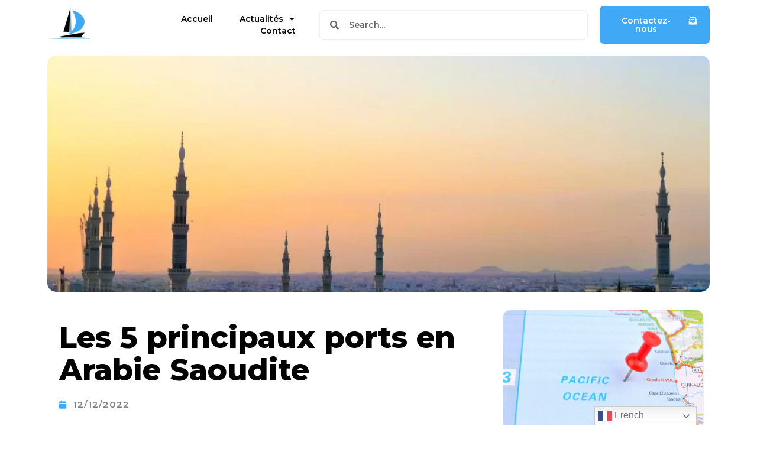

--- FILE ---
content_type: text/html; charset=UTF-8
request_url: https://www.eurisles.org/les-5-principaux-ports-en-arabie-saoudite
body_size: 18219
content:
<!doctype html>
<html lang="fr-FR">
<head>
	<meta charset="UTF-8">
	<meta name="viewport" content="width=device-width, initial-scale=1">
	<link rel="profile" href="https://gmpg.org/xfn/11">
	<meta name='robots' content='index, follow, max-image-preview:large, max-snippet:-1, max-video-preview:-1' />
<meta name="uri-translation" content="on" /><link rel="alternate" hreflang="fr" href="https://www.eurisles.org/les-5-principaux-ports-en-arabie-saoudite" />
<link rel="alternate" hreflang="sq" href="https://www.eurisles.org/sq/les-5-principaux-ports-en-arabie-saoudite" />
<link rel="alternate" hreflang="cs" href="https://www.eurisles.org/cs/les-5-principaux-ports-en-arabie-saoudite" />
<link rel="alternate" hreflang="da" href="https://www.eurisles.org/da/les-5-principaux-ports-en-arabie-saoudite" />
<link rel="alternate" hreflang="nl" href="https://www.eurisles.org/nl/les-5-principaux-ports-en-arabie-saoudite" />
<link rel="alternate" hreflang="et" href="https://www.eurisles.org/et/les-5-principaux-ports-en-arabie-saoudite" />
<link rel="alternate" hreflang="de" href="https://www.eurisles.org/de/les-5-principaux-ports-en-arabie-saoudite" />
<link rel="alternate" hreflang="el" href="https://www.eurisles.org/el/les-5-principaux-ports-en-arabie-saoudite" />
<link rel="alternate" hreflang="hu" href="https://www.eurisles.org/hu/les-5-principaux-ports-en-arabie-saoudite" />
<link rel="alternate" hreflang="it" href="https://www.eurisles.org/it/les-5-principaux-ports-en-arabie-saoudite" />
<link rel="alternate" hreflang="mt" href="https://www.eurisles.org/mt/les-5-principaux-ports-en-arabie-saoudite" />
<link rel="alternate" hreflang="no" href="https://www.eurisles.org/no/les-5-principaux-ports-en-arabie-saoudite" />
<link rel="alternate" hreflang="pl" href="https://www.eurisles.org/pl/les-5-principaux-ports-en-arabie-saoudite" />
<link rel="alternate" hreflang="pt" href="https://www.eurisles.org/pt/les-5-principaux-ports-en-arabie-saoudite" />
<link rel="alternate" hreflang="ro" href="https://www.eurisles.org/ro/les-5-principaux-ports-en-arabie-saoudite" />
<link rel="alternate" hreflang="ru" href="https://www.eurisles.org/ru/les-5-principaux-ports-en-arabie-saoudite" />
<link rel="alternate" hreflang="es" href="https://www.eurisles.org/es/les-5-principaux-ports-en-arabie-saoudite" />
<link rel="alternate" hreflang="sv" href="https://www.eurisles.org/sv/les-5-principaux-ports-en-arabie-saoudite" />
<link rel="alternate" hreflang="tr" href="https://www.eurisles.org/tr/les-5-principaux-ports-en-arabie-saoudite" />
<link rel="alternate" hreflang="vi" href="https://www.eurisles.org/vi/les-5-principaux-ports-en-arabie-saoudite" />

	<!-- This site is optimized with the Yoast SEO plugin v22.2 - https://yoast.com/wordpress/plugins/seo/ -->
	<title>Les 5 principaux ports en Arabie Saoudite - Eurisles</title>
	<link rel="canonical" href="https://www.eurisles.org/les-5-principaux-ports-en-arabie-saoudite" />
	<meta property="og:locale" content="fr_FR" />
	<meta property="og:type" content="article" />
	<meta property="og:title" content="Les 5 principaux ports en Arabie Saoudite - Eurisles" />
	<meta property="og:description" content="L&rsquo;Arabie Saoudite est un pays bordé par la mer Rouge et le golfe Persique. Le pays compte plusieurs ports importants" />
	<meta property="og:url" content="https://www.eurisles.org/les-5-principaux-ports-en-arabie-saoudite" />
	<meta property="og:site_name" content="Eurisles" />
	<meta property="article:published_time" content="2022-12-12T15:58:58+00:00" />
	<meta property="article:modified_time" content="2023-02-23T19:45:36+00:00" />
	<meta property="og:image" content="https://www.eurisles.org/wp-content/uploads/2022/12/Les-5-principaux-ports-en-Arabie-Saoudite.webp" />
	<meta property="og:image:width" content="1125" />
	<meta property="og:image:height" content="750" />
	<meta property="og:image:type" content="image/webp" />
	<meta name="author" content="Eurisles" />
	<meta name="twitter:card" content="summary_large_image" />
	<meta name="twitter:label1" content="Écrit par" />
	<meta name="twitter:data1" content="Eurisles" />
	<meta name="twitter:label2" content="Durée de lecture estimée" />
	<meta name="twitter:data2" content="2 minutes" />
	<script type="application/ld+json" class="yoast-schema-graph">{"@context":"https://schema.org","@graph":[{"@type":"NewsArticle","@id":"https://www.eurisles.org/les-5-principaux-ports-en-arabie-saoudite#article","isPartOf":{"@id":"https://www.eurisles.org/les-5-principaux-ports-en-arabie-saoudite"},"author":{"name":"Eurisles","@id":"https://www.eurisles.org/#/schema/person/21d900e3906398fce51145e0e084a045"},"headline":"Les 5 principaux ports en Arabie Saoudite","datePublished":"2022-12-12T15:58:58+00:00","dateModified":"2023-02-23T19:45:36+00:00","mainEntityOfPage":{"@id":"https://www.eurisles.org/les-5-principaux-ports-en-arabie-saoudite"},"wordCount":291,"commentCount":0,"publisher":{"@id":"https://www.eurisles.org/#organization"},"image":{"@id":"https://www.eurisles.org/les-5-principaux-ports-en-arabie-saoudite#primaryimage"},"thumbnailUrl":"https://www.eurisles.org/wp-content/uploads/2022/12/Les-5-principaux-ports-en-Arabie-Saoudite.webp","articleSection":["Actualités maritimes","Balance ton Port !"],"inLanguage":"fr-FR"},{"@type":"WebPage","@id":"https://www.eurisles.org/les-5-principaux-ports-en-arabie-saoudite","url":"https://www.eurisles.org/les-5-principaux-ports-en-arabie-saoudite","name":"Les 5 principaux ports en Arabie Saoudite - Eurisles","isPartOf":{"@id":"https://www.eurisles.org/#website"},"primaryImageOfPage":{"@id":"https://www.eurisles.org/les-5-principaux-ports-en-arabie-saoudite#primaryimage"},"image":{"@id":"https://www.eurisles.org/les-5-principaux-ports-en-arabie-saoudite#primaryimage"},"thumbnailUrl":"https://www.eurisles.org/wp-content/uploads/2022/12/Les-5-principaux-ports-en-Arabie-Saoudite.webp","datePublished":"2022-12-12T15:58:58+00:00","dateModified":"2023-02-23T19:45:36+00:00","breadcrumb":{"@id":"https://www.eurisles.org/les-5-principaux-ports-en-arabie-saoudite#breadcrumb"},"inLanguage":"fr-FR","potentialAction":[{"@type":"ReadAction","target":["https://www.eurisles.org/les-5-principaux-ports-en-arabie-saoudite"]}]},{"@type":"ImageObject","inLanguage":"fr-FR","@id":"https://www.eurisles.org/les-5-principaux-ports-en-arabie-saoudite#primaryimage","url":"https://www.eurisles.org/wp-content/uploads/2022/12/Les-5-principaux-ports-en-Arabie-Saoudite.webp","contentUrl":"https://www.eurisles.org/wp-content/uploads/2022/12/Les-5-principaux-ports-en-Arabie-Saoudite.webp","width":1125,"height":750,"caption":"Les 5 principaux ports en Arabie Saoudite"},{"@type":"BreadcrumbList","@id":"https://www.eurisles.org/les-5-principaux-ports-en-arabie-saoudite#breadcrumb","itemListElement":[{"@type":"ListItem","position":1,"name":"Accueil","item":"https://www.eurisles.org/"},{"@type":"ListItem","position":2,"name":"Les 5 principaux ports en Arabie Saoudite"}]},{"@type":"WebSite","@id":"https://www.eurisles.org/#website","url":"https://www.eurisles.org/","name":"Eurisles","description":"Actualités maritimes","publisher":{"@id":"https://www.eurisles.org/#organization"},"potentialAction":[{"@type":"SearchAction","target":{"@type":"EntryPoint","urlTemplate":"https://www.eurisles.org/?s={search_term_string}"},"query-input":"required name=search_term_string"}],"inLanguage":"fr-FR"},{"@type":"Organization","@id":"https://www.eurisles.org/#organization","name":"Eurisles","url":"https://www.eurisles.org/","logo":{"@type":"ImageObject","inLanguage":"fr-FR","@id":"https://www.eurisles.org/#/schema/logo/image/","url":"https://www.eurisles.org/wp-content/uploads/2022/08/eurisles-actualites-maritimes.png","contentUrl":"https://www.eurisles.org/wp-content/uploads/2022/08/eurisles-actualites-maritimes.png","width":400,"height":200,"caption":"Eurisles"},"image":{"@id":"https://www.eurisles.org/#/schema/logo/image/"}},{"@type":"Person","@id":"https://www.eurisles.org/#/schema/person/21d900e3906398fce51145e0e084a045","name":"Eurisles","image":{"@type":"ImageObject","inLanguage":"fr-FR","@id":"https://www.eurisles.org/#/schema/person/image/","url":"https://secure.gravatar.com/avatar/d0af7d91c883766c709ad9667cc0b5d5?s=96&d=mm&r=g","contentUrl":"https://secure.gravatar.com/avatar/d0af7d91c883766c709ad9667cc0b5d5?s=96&d=mm&r=g","caption":"Eurisles"},"sameAs":["https://www.eurisles.org"]}]}</script>
	<!-- / Yoast SEO plugin. -->


<link rel='dns-prefetch' href='//www.eurisles.org' />
<link rel='dns-prefetch' href='//www.googletagmanager.com' />
<link rel="alternate" type="application/rss+xml" title="Eurisles &raquo; Flux" href="https://www.eurisles.org/feed" />
<script>
window._wpemojiSettings = {"baseUrl":"https:\/\/s.w.org\/images\/core\/emoji\/14.0.0\/72x72\/","ext":".png","svgUrl":"https:\/\/s.w.org\/images\/core\/emoji\/14.0.0\/svg\/","svgExt":".svg","source":{"concatemoji":"https:\/\/www.eurisles.org\/wp-includes\/js\/wp-emoji-release.min.js?ver=6.4.7"}};
/*! This file is auto-generated */
!function(i,n){var o,s,e;function c(e){try{var t={supportTests:e,timestamp:(new Date).valueOf()};sessionStorage.setItem(o,JSON.stringify(t))}catch(e){}}function p(e,t,n){e.clearRect(0,0,e.canvas.width,e.canvas.height),e.fillText(t,0,0);var t=new Uint32Array(e.getImageData(0,0,e.canvas.width,e.canvas.height).data),r=(e.clearRect(0,0,e.canvas.width,e.canvas.height),e.fillText(n,0,0),new Uint32Array(e.getImageData(0,0,e.canvas.width,e.canvas.height).data));return t.every(function(e,t){return e===r[t]})}function u(e,t,n){switch(t){case"flag":return n(e,"\ud83c\udff3\ufe0f\u200d\u26a7\ufe0f","\ud83c\udff3\ufe0f\u200b\u26a7\ufe0f")?!1:!n(e,"\ud83c\uddfa\ud83c\uddf3","\ud83c\uddfa\u200b\ud83c\uddf3")&&!n(e,"\ud83c\udff4\udb40\udc67\udb40\udc62\udb40\udc65\udb40\udc6e\udb40\udc67\udb40\udc7f","\ud83c\udff4\u200b\udb40\udc67\u200b\udb40\udc62\u200b\udb40\udc65\u200b\udb40\udc6e\u200b\udb40\udc67\u200b\udb40\udc7f");case"emoji":return!n(e,"\ud83e\udef1\ud83c\udffb\u200d\ud83e\udef2\ud83c\udfff","\ud83e\udef1\ud83c\udffb\u200b\ud83e\udef2\ud83c\udfff")}return!1}function f(e,t,n){var r="undefined"!=typeof WorkerGlobalScope&&self instanceof WorkerGlobalScope?new OffscreenCanvas(300,150):i.createElement("canvas"),a=r.getContext("2d",{willReadFrequently:!0}),o=(a.textBaseline="top",a.font="600 32px Arial",{});return e.forEach(function(e){o[e]=t(a,e,n)}),o}function t(e){var t=i.createElement("script");t.src=e,t.defer=!0,i.head.appendChild(t)}"undefined"!=typeof Promise&&(o="wpEmojiSettingsSupports",s=["flag","emoji"],n.supports={everything:!0,everythingExceptFlag:!0},e=new Promise(function(e){i.addEventListener("DOMContentLoaded",e,{once:!0})}),new Promise(function(t){var n=function(){try{var e=JSON.parse(sessionStorage.getItem(o));if("object"==typeof e&&"number"==typeof e.timestamp&&(new Date).valueOf()<e.timestamp+604800&&"object"==typeof e.supportTests)return e.supportTests}catch(e){}return null}();if(!n){if("undefined"!=typeof Worker&&"undefined"!=typeof OffscreenCanvas&&"undefined"!=typeof URL&&URL.createObjectURL&&"undefined"!=typeof Blob)try{var e="postMessage("+f.toString()+"("+[JSON.stringify(s),u.toString(),p.toString()].join(",")+"));",r=new Blob([e],{type:"text/javascript"}),a=new Worker(URL.createObjectURL(r),{name:"wpTestEmojiSupports"});return void(a.onmessage=function(e){c(n=e.data),a.terminate(),t(n)})}catch(e){}c(n=f(s,u,p))}t(n)}).then(function(e){for(var t in e)n.supports[t]=e[t],n.supports.everything=n.supports.everything&&n.supports[t],"flag"!==t&&(n.supports.everythingExceptFlag=n.supports.everythingExceptFlag&&n.supports[t]);n.supports.everythingExceptFlag=n.supports.everythingExceptFlag&&!n.supports.flag,n.DOMReady=!1,n.readyCallback=function(){n.DOMReady=!0}}).then(function(){return e}).then(function(){var e;n.supports.everything||(n.readyCallback(),(e=n.source||{}).concatemoji?t(e.concatemoji):e.wpemoji&&e.twemoji&&(t(e.twemoji),t(e.wpemoji)))}))}((window,document),window._wpemojiSettings);
</script>
<style id='wp-emoji-styles-inline-css'>

	img.wp-smiley, img.emoji {
		display: inline !important;
		border: none !important;
		box-shadow: none !important;
		height: 1em !important;
		width: 1em !important;
		margin: 0 0.07em !important;
		vertical-align: -0.1em !important;
		background: none !important;
		padding: 0 !important;
	}
</style>
<link rel='stylesheet' id='wp-block-library-css' href='https://www.eurisles.org/wp-includes/css/dist/block-library/style.min.css?ver=6.4.7' media='all' />
<style id='classic-theme-styles-inline-css'>
/*! This file is auto-generated */
.wp-block-button__link{color:#fff;background-color:#32373c;border-radius:9999px;box-shadow:none;text-decoration:none;padding:calc(.667em + 2px) calc(1.333em + 2px);font-size:1.125em}.wp-block-file__button{background:#32373c;color:#fff;text-decoration:none}
</style>
<style id='global-styles-inline-css'>
body{--wp--preset--color--black: #000000;--wp--preset--color--cyan-bluish-gray: #abb8c3;--wp--preset--color--white: #ffffff;--wp--preset--color--pale-pink: #f78da7;--wp--preset--color--vivid-red: #cf2e2e;--wp--preset--color--luminous-vivid-orange: #ff6900;--wp--preset--color--luminous-vivid-amber: #fcb900;--wp--preset--color--light-green-cyan: #7bdcb5;--wp--preset--color--vivid-green-cyan: #00d084;--wp--preset--color--pale-cyan-blue: #8ed1fc;--wp--preset--color--vivid-cyan-blue: #0693e3;--wp--preset--color--vivid-purple: #9b51e0;--wp--preset--gradient--vivid-cyan-blue-to-vivid-purple: linear-gradient(135deg,rgba(6,147,227,1) 0%,rgb(155,81,224) 100%);--wp--preset--gradient--light-green-cyan-to-vivid-green-cyan: linear-gradient(135deg,rgb(122,220,180) 0%,rgb(0,208,130) 100%);--wp--preset--gradient--luminous-vivid-amber-to-luminous-vivid-orange: linear-gradient(135deg,rgba(252,185,0,1) 0%,rgba(255,105,0,1) 100%);--wp--preset--gradient--luminous-vivid-orange-to-vivid-red: linear-gradient(135deg,rgba(255,105,0,1) 0%,rgb(207,46,46) 100%);--wp--preset--gradient--very-light-gray-to-cyan-bluish-gray: linear-gradient(135deg,rgb(238,238,238) 0%,rgb(169,184,195) 100%);--wp--preset--gradient--cool-to-warm-spectrum: linear-gradient(135deg,rgb(74,234,220) 0%,rgb(151,120,209) 20%,rgb(207,42,186) 40%,rgb(238,44,130) 60%,rgb(251,105,98) 80%,rgb(254,248,76) 100%);--wp--preset--gradient--blush-light-purple: linear-gradient(135deg,rgb(255,206,236) 0%,rgb(152,150,240) 100%);--wp--preset--gradient--blush-bordeaux: linear-gradient(135deg,rgb(254,205,165) 0%,rgb(254,45,45) 50%,rgb(107,0,62) 100%);--wp--preset--gradient--luminous-dusk: linear-gradient(135deg,rgb(255,203,112) 0%,rgb(199,81,192) 50%,rgb(65,88,208) 100%);--wp--preset--gradient--pale-ocean: linear-gradient(135deg,rgb(255,245,203) 0%,rgb(182,227,212) 50%,rgb(51,167,181) 100%);--wp--preset--gradient--electric-grass: linear-gradient(135deg,rgb(202,248,128) 0%,rgb(113,206,126) 100%);--wp--preset--gradient--midnight: linear-gradient(135deg,rgb(2,3,129) 0%,rgb(40,116,252) 100%);--wp--preset--font-size--small: 13px;--wp--preset--font-size--medium: 20px;--wp--preset--font-size--large: 36px;--wp--preset--font-size--x-large: 42px;--wp--preset--spacing--20: 0.44rem;--wp--preset--spacing--30: 0.67rem;--wp--preset--spacing--40: 1rem;--wp--preset--spacing--50: 1.5rem;--wp--preset--spacing--60: 2.25rem;--wp--preset--spacing--70: 3.38rem;--wp--preset--spacing--80: 5.06rem;--wp--preset--shadow--natural: 6px 6px 9px rgba(0, 0, 0, 0.2);--wp--preset--shadow--deep: 12px 12px 50px rgba(0, 0, 0, 0.4);--wp--preset--shadow--sharp: 6px 6px 0px rgba(0, 0, 0, 0.2);--wp--preset--shadow--outlined: 6px 6px 0px -3px rgba(255, 255, 255, 1), 6px 6px rgba(0, 0, 0, 1);--wp--preset--shadow--crisp: 6px 6px 0px rgba(0, 0, 0, 1);}:where(.is-layout-flex){gap: 0.5em;}:where(.is-layout-grid){gap: 0.5em;}body .is-layout-flow > .alignleft{float: left;margin-inline-start: 0;margin-inline-end: 2em;}body .is-layout-flow > .alignright{float: right;margin-inline-start: 2em;margin-inline-end: 0;}body .is-layout-flow > .aligncenter{margin-left: auto !important;margin-right: auto !important;}body .is-layout-constrained > .alignleft{float: left;margin-inline-start: 0;margin-inline-end: 2em;}body .is-layout-constrained > .alignright{float: right;margin-inline-start: 2em;margin-inline-end: 0;}body .is-layout-constrained > .aligncenter{margin-left: auto !important;margin-right: auto !important;}body .is-layout-constrained > :where(:not(.alignleft):not(.alignright):not(.alignfull)){max-width: var(--wp--style--global--content-size);margin-left: auto !important;margin-right: auto !important;}body .is-layout-constrained > .alignwide{max-width: var(--wp--style--global--wide-size);}body .is-layout-flex{display: flex;}body .is-layout-flex{flex-wrap: wrap;align-items: center;}body .is-layout-flex > *{margin: 0;}body .is-layout-grid{display: grid;}body .is-layout-grid > *{margin: 0;}:where(.wp-block-columns.is-layout-flex){gap: 2em;}:where(.wp-block-columns.is-layout-grid){gap: 2em;}:where(.wp-block-post-template.is-layout-flex){gap: 1.25em;}:where(.wp-block-post-template.is-layout-grid){gap: 1.25em;}.has-black-color{color: var(--wp--preset--color--black) !important;}.has-cyan-bluish-gray-color{color: var(--wp--preset--color--cyan-bluish-gray) !important;}.has-white-color{color: var(--wp--preset--color--white) !important;}.has-pale-pink-color{color: var(--wp--preset--color--pale-pink) !important;}.has-vivid-red-color{color: var(--wp--preset--color--vivid-red) !important;}.has-luminous-vivid-orange-color{color: var(--wp--preset--color--luminous-vivid-orange) !important;}.has-luminous-vivid-amber-color{color: var(--wp--preset--color--luminous-vivid-amber) !important;}.has-light-green-cyan-color{color: var(--wp--preset--color--light-green-cyan) !important;}.has-vivid-green-cyan-color{color: var(--wp--preset--color--vivid-green-cyan) !important;}.has-pale-cyan-blue-color{color: var(--wp--preset--color--pale-cyan-blue) !important;}.has-vivid-cyan-blue-color{color: var(--wp--preset--color--vivid-cyan-blue) !important;}.has-vivid-purple-color{color: var(--wp--preset--color--vivid-purple) !important;}.has-black-background-color{background-color: var(--wp--preset--color--black) !important;}.has-cyan-bluish-gray-background-color{background-color: var(--wp--preset--color--cyan-bluish-gray) !important;}.has-white-background-color{background-color: var(--wp--preset--color--white) !important;}.has-pale-pink-background-color{background-color: var(--wp--preset--color--pale-pink) !important;}.has-vivid-red-background-color{background-color: var(--wp--preset--color--vivid-red) !important;}.has-luminous-vivid-orange-background-color{background-color: var(--wp--preset--color--luminous-vivid-orange) !important;}.has-luminous-vivid-amber-background-color{background-color: var(--wp--preset--color--luminous-vivid-amber) !important;}.has-light-green-cyan-background-color{background-color: var(--wp--preset--color--light-green-cyan) !important;}.has-vivid-green-cyan-background-color{background-color: var(--wp--preset--color--vivid-green-cyan) !important;}.has-pale-cyan-blue-background-color{background-color: var(--wp--preset--color--pale-cyan-blue) !important;}.has-vivid-cyan-blue-background-color{background-color: var(--wp--preset--color--vivid-cyan-blue) !important;}.has-vivid-purple-background-color{background-color: var(--wp--preset--color--vivid-purple) !important;}.has-black-border-color{border-color: var(--wp--preset--color--black) !important;}.has-cyan-bluish-gray-border-color{border-color: var(--wp--preset--color--cyan-bluish-gray) !important;}.has-white-border-color{border-color: var(--wp--preset--color--white) !important;}.has-pale-pink-border-color{border-color: var(--wp--preset--color--pale-pink) !important;}.has-vivid-red-border-color{border-color: var(--wp--preset--color--vivid-red) !important;}.has-luminous-vivid-orange-border-color{border-color: var(--wp--preset--color--luminous-vivid-orange) !important;}.has-luminous-vivid-amber-border-color{border-color: var(--wp--preset--color--luminous-vivid-amber) !important;}.has-light-green-cyan-border-color{border-color: var(--wp--preset--color--light-green-cyan) !important;}.has-vivid-green-cyan-border-color{border-color: var(--wp--preset--color--vivid-green-cyan) !important;}.has-pale-cyan-blue-border-color{border-color: var(--wp--preset--color--pale-cyan-blue) !important;}.has-vivid-cyan-blue-border-color{border-color: var(--wp--preset--color--vivid-cyan-blue) !important;}.has-vivid-purple-border-color{border-color: var(--wp--preset--color--vivid-purple) !important;}.has-vivid-cyan-blue-to-vivid-purple-gradient-background{background: var(--wp--preset--gradient--vivid-cyan-blue-to-vivid-purple) !important;}.has-light-green-cyan-to-vivid-green-cyan-gradient-background{background: var(--wp--preset--gradient--light-green-cyan-to-vivid-green-cyan) !important;}.has-luminous-vivid-amber-to-luminous-vivid-orange-gradient-background{background: var(--wp--preset--gradient--luminous-vivid-amber-to-luminous-vivid-orange) !important;}.has-luminous-vivid-orange-to-vivid-red-gradient-background{background: var(--wp--preset--gradient--luminous-vivid-orange-to-vivid-red) !important;}.has-very-light-gray-to-cyan-bluish-gray-gradient-background{background: var(--wp--preset--gradient--very-light-gray-to-cyan-bluish-gray) !important;}.has-cool-to-warm-spectrum-gradient-background{background: var(--wp--preset--gradient--cool-to-warm-spectrum) !important;}.has-blush-light-purple-gradient-background{background: var(--wp--preset--gradient--blush-light-purple) !important;}.has-blush-bordeaux-gradient-background{background: var(--wp--preset--gradient--blush-bordeaux) !important;}.has-luminous-dusk-gradient-background{background: var(--wp--preset--gradient--luminous-dusk) !important;}.has-pale-ocean-gradient-background{background: var(--wp--preset--gradient--pale-ocean) !important;}.has-electric-grass-gradient-background{background: var(--wp--preset--gradient--electric-grass) !important;}.has-midnight-gradient-background{background: var(--wp--preset--gradient--midnight) !important;}.has-small-font-size{font-size: var(--wp--preset--font-size--small) !important;}.has-medium-font-size{font-size: var(--wp--preset--font-size--medium) !important;}.has-large-font-size{font-size: var(--wp--preset--font-size--large) !important;}.has-x-large-font-size{font-size: var(--wp--preset--font-size--x-large) !important;}
.wp-block-navigation a:where(:not(.wp-element-button)){color: inherit;}
:where(.wp-block-post-template.is-layout-flex){gap: 1.25em;}:where(.wp-block-post-template.is-layout-grid){gap: 1.25em;}
:where(.wp-block-columns.is-layout-flex){gap: 2em;}:where(.wp-block-columns.is-layout-grid){gap: 2em;}
.wp-block-pullquote{font-size: 1.5em;line-height: 1.6;}
</style>
<link rel='stylesheet' id='contact-form-7-css' href='https://www.eurisles.org/wp-content/plugins/contact-form-7/includes/css/styles.css?ver=5.9' media='all' />
<link rel='stylesheet' id='hello-elementor-css' href='https://www.eurisles.org/wp-content/themes/hello-elementor/style.min.css?ver=3.0.1' media='all' />
<link rel='stylesheet' id='hello-elementor-theme-style-css' href='https://www.eurisles.org/wp-content/themes/hello-elementor/theme.min.css?ver=3.0.1' media='all' />
<link rel='stylesheet' id='hello-elementor-header-footer-css' href='https://www.eurisles.org/wp-content/themes/hello-elementor/header-footer.min.css?ver=3.0.1' media='all' />
<link rel='stylesheet' id='elementor-frontend-css' href='https://www.eurisles.org/wp-content/plugins/elementor/assets/css/frontend-lite.min.css?ver=3.19.4' media='all' />
<link rel='stylesheet' id='elementor-post-18387-css' href='https://www.eurisles.org/wp-content/uploads/elementor/css/post-18387.css?ver=1709833250' media='all' />
<link rel='stylesheet' id='elementor-icons-css' href='https://www.eurisles.org/wp-content/plugins/elementor/assets/lib/eicons/css/elementor-icons.min.css?ver=5.29.0' media='all' />
<link rel='stylesheet' id='swiper-css' href='https://www.eurisles.org/wp-content/plugins/elementor/assets/lib/swiper/css/swiper.min.css?ver=5.3.6' media='all' />
<link rel='stylesheet' id='elementor-pro-css' href='https://www.eurisles.org/wp-content/plugins/elementor-pro/assets/css/frontend-lite.min.css?ver=3.19.2' media='all' />
<link rel='stylesheet' id='elementor-global-css' href='https://www.eurisles.org/wp-content/uploads/elementor/css/global.css?ver=1709833251' media='all' />
<link rel='stylesheet' id='elementor-post-18482-css' href='https://www.eurisles.org/wp-content/uploads/elementor/css/post-18482.css?ver=1709833251' media='all' />
<link rel='stylesheet' id='elementor-post-18687-css' href='https://www.eurisles.org/wp-content/uploads/elementor/css/post-18687.css?ver=1709833251' media='all' />
<link rel='stylesheet' id='elementor-post-18456-css' href='https://www.eurisles.org/wp-content/uploads/elementor/css/post-18456.css?ver=1709833251' media='all' />
<style id='generateblocks-inline-css'>
.gb-container .wp-block-image img{vertical-align:middle;}.gb-container .gb-shape{position:absolute;overflow:hidden;pointer-events:none;line-height:0;}.gb-container .gb-shape svg{fill:currentColor;}.gb-container-a2db8fe0{background-color:#465362;position:relative;overflow:hidden;}.gb-container-a2db8fe0:before{content:"";background-image:url(https://www.eurisles.org/wp-content/uploads/2022/12/Les-5-principaux-ports-en-Arabie-Saoudite.webp);background-repeat:no-repeat;background-position:center top;background-size:cover;z-index:0;position:absolute;top:0;right:0;bottom:0;left:0;transition:inherit;pointer-events:none;opacity:0.3;}.gb-container-a2db8fe0 > .gb-inside-container{padding:200px 20px 80px;max-width:1100px;margin-left:auto;margin-right:auto;z-index:1;position:relative;}.gb-grid-wrapper > .gb-grid-column-a2db8fe0 > .gb-container{display:flex;flex-direction:column;height:100%;}.gb-container-a2db8fe0.gb-has-dynamic-bg:before{background-image:var(--background-url);}.gb-container-a2db8fe0.gb-no-dynamic-bg:before{background-image:none;}.gb-icon svg{fill:currentColor;}.gb-highlight{background:none;color:unset;}h1.gb-headline-8fa84bd9{text-align:center;margin-bottom:0px;color:#ffffff;}div.gb-headline-26b19790{text-align:center;margin-top:20px;margin-bottom:0px;color:#ffffff;}@media (max-width: 767px) {.gb-container-a2db8fe0 > .gb-inside-container{padding-top:100px;padding-bottom:60px;}h1.gb-headline-8fa84bd9{font-size:25px;}}
</style>
<link rel='stylesheet' id='generate-blog-images-css' href='https://www.eurisles.org/wp-content/plugins/gp-premium/blog/functions/css/featured-images.min.css?ver=2.1.1' media='all' />
<link rel='stylesheet' id='generate-offside-css' href='https://www.eurisles.org/wp-content/plugins/gp-premium/menu-plus/functions/css/offside.min.css?ver=2.1.1' media='all' />
<link rel='stylesheet' id='gp-premium-icons-css' href='https://www.eurisles.org/wp-content/plugins/gp-premium/general/icons/icons.min.css?ver=2.1.1' media='all' />
<link rel='stylesheet' id='generate-navigation-branding-css' href='https://www.eurisles.org/wp-content/plugins/gp-premium/menu-plus/functions/css/navigation-branding.min.css?ver=2.1.1' media='all' />
<link rel='stylesheet' id='google-fonts-1-css' href='https://fonts.googleapis.com/css?family=Roboto%3A100%2C100italic%2C200%2C200italic%2C300%2C300italic%2C400%2C400italic%2C500%2C500italic%2C600%2C600italic%2C700%2C700italic%2C800%2C800italic%2C900%2C900italic%7CRoboto+Slab%3A100%2C100italic%2C200%2C200italic%2C300%2C300italic%2C400%2C400italic%2C500%2C500italic%2C600%2C600italic%2C700%2C700italic%2C800%2C800italic%2C900%2C900italic%7CMontserrat%3A100%2C100italic%2C200%2C200italic%2C300%2C300italic%2C400%2C400italic%2C500%2C500italic%2C600%2C600italic%2C700%2C700italic%2C800%2C800italic%2C900%2C900italic&#038;display=swap&#038;ver=6.4.7' media='all' />
<link rel='stylesheet' id='elementor-icons-shared-0-css' href='https://www.eurisles.org/wp-content/plugins/elementor/assets/lib/font-awesome/css/fontawesome.min.css?ver=5.15.3' media='all' />
<link rel='stylesheet' id='elementor-icons-fa-solid-css' href='https://www.eurisles.org/wp-content/plugins/elementor/assets/lib/font-awesome/css/solid.min.css?ver=5.15.3' media='all' />
<link rel="preconnect" href="https://fonts.gstatic.com/" crossorigin>
<!-- Extrait Google Analytics ajouté par Site Kit -->
<script src="https://www.googletagmanager.com/gtag/js?id=G-M09KVJMPE2" id="google_gtagjs-js" async></script>
<script id="google_gtagjs-js-after">
window.dataLayer = window.dataLayer || [];function gtag(){dataLayer.push(arguments);}
gtag('set', 'linker', {"domains":["www.eurisles.org"]} );
gtag("js", new Date());
gtag("set", "developer_id.dZTNiMT", true);
gtag("config", "G-M09KVJMPE2");
</script>

<!-- Arrêter l&#039;extrait Google Analytics ajouté par Site Kit -->
<link rel="https://api.w.org/" href="https://www.eurisles.org/wp-json/" /><link rel="alternate" type="application/json" href="https://www.eurisles.org/wp-json/wp/v2/posts/17638" /><link rel="EditURI" type="application/rsd+xml" title="RSD" href="https://www.eurisles.org/xmlrpc.php?rsd" />
<meta name="generator" content="WordPress 6.4.7" />
<link rel='shortlink' href='https://www.eurisles.org/?p=17638' />
<link rel="alternate" type="application/json+oembed" href="https://www.eurisles.org/wp-json/oembed/1.0/embed?url=https%3A%2F%2Fwww.eurisles.org%2Fles-5-principaux-ports-en-arabie-saoudite" />
<link rel="alternate" type="text/xml+oembed" href="https://www.eurisles.org/wp-json/oembed/1.0/embed?url=https%3A%2F%2Fwww.eurisles.org%2Fles-5-principaux-ports-en-arabie-saoudite&#038;format=xml" />
<meta name="generator" content="Site Kit by Google 1.121.0" /><link rel="apple-touch-icon" sizes="180x180" href="/wp-content/uploads/fbrfg/apple-touch-icon.png">
<link rel="icon" type="image/png" sizes="32x32" href="/wp-content/uploads/fbrfg/favicon-32x32.png">
<link rel="icon" type="image/png" sizes="16x16" href="/wp-content/uploads/fbrfg/favicon-16x16.png">
<link rel="manifest" href="/wp-content/uploads/fbrfg/site.webmanifest">
<link rel="mask-icon" href="/wp-content/uploads/fbrfg/safari-pinned-tab.svg" color="#808080">
<link rel="shortcut icon" href="/wp-content/uploads/fbrfg/favicon.ico">
<meta name="msapplication-TileColor" content="#ffffff">
<meta name="msapplication-config" content="/wp-content/uploads/fbrfg/browserconfig.xml">
<meta name="theme-color" content="#ffffff"><meta name="generator" content="Elementor 3.19.4; features: e_optimized_assets_loading, e_optimized_css_loading, additional_custom_breakpoints, block_editor_assets_optimize, e_image_loading_optimization; settings: css_print_method-external, google_font-enabled, font_display-swap">
</head>
<body class="post-template-default single single-post postid-17638 single-format-standard wp-custom-logo post-image-above-header post-image-aligned-center slideout-enabled slideout-mobile sticky-menu-fade mobile-header mobile-header-logo elementor-default elementor-template-full-width elementor-kit-18387 elementor-page-18456">


<a class="skip-link screen-reader-text" href="#content">Aller au contenu</a>

		<div data-elementor-type="header" data-elementor-id="18482" class="elementor elementor-18482 elementor-location-header" data-elementor-post-type="elementor_library">
					<section class="elementor-section elementor-top-section elementor-element elementor-element-793c0cc elementor-section-boxed elementor-section-height-default elementor-section-height-default" data-id="793c0cc" data-element_type="section" data-settings="{&quot;background_background&quot;:&quot;classic&quot;,&quot;sticky&quot;:&quot;top&quot;,&quot;sticky_on&quot;:[&quot;desktop&quot;,&quot;tablet&quot;,&quot;mobile&quot;],&quot;sticky_offset&quot;:0,&quot;sticky_effects_offset&quot;:0}">
						<div class="elementor-container elementor-column-gap-default">
					<div class="elementor-column elementor-col-25 elementor-top-column elementor-element elementor-element-00d3a52" data-id="00d3a52" data-element_type="column">
			<div class="elementor-widget-wrap elementor-element-populated">
						<div class="elementor-element elementor-element-e7e36ff elementor-widget elementor-widget-image" data-id="e7e36ff" data-element_type="widget" data-widget_type="image.default">
				<div class="elementor-widget-container">
			<style>/*! elementor - v3.19.0 - 28-02-2024 */
.elementor-widget-image{text-align:center}.elementor-widget-image a{display:inline-block}.elementor-widget-image a img[src$=".svg"]{width:48px}.elementor-widget-image img{vertical-align:middle;display:inline-block}</style>											<a href="https://www.eurisles.org">
							<img width="800" height="800" src="https://www.eurisles.org/wp-content/uploads/2023/01/eurisles_org_logo2.png" class="attachment-large size-large wp-image-18409" alt="" srcset="https://www.eurisles.org/wp-content/uploads/2023/01/eurisles_org_logo2.png 1000w, https://www.eurisles.org/wp-content/uploads/2023/01/eurisles_org_logo2-300x300.png 300w, https://www.eurisles.org/wp-content/uploads/2023/01/eurisles_org_logo2-150x150.png 150w, https://www.eurisles.org/wp-content/uploads/2023/01/eurisles_org_logo2-768x768.png 768w" sizes="(max-width: 800px) 100vw, 800px" />								</a>
													</div>
				</div>
					</div>
		</div>
				<div class="elementor-column elementor-col-25 elementor-top-column elementor-element elementor-element-fb078c2" data-id="fb078c2" data-element_type="column">
			<div class="elementor-widget-wrap elementor-element-populated">
						<div class="elementor-element elementor-element-5dbd970 elementor-nav-menu__align-end elementor-nav-menu--stretch elementor-nav-menu--dropdown-tablet elementor-nav-menu__text-align-aside elementor-nav-menu--toggle elementor-nav-menu--burger elementor-widget elementor-widget-nav-menu" data-id="5dbd970" data-element_type="widget" data-settings="{&quot;full_width&quot;:&quot;stretch&quot;,&quot;layout&quot;:&quot;horizontal&quot;,&quot;submenu_icon&quot;:{&quot;value&quot;:&quot;&lt;i class=\&quot;fas fa-caret-down\&quot;&gt;&lt;\/i&gt;&quot;,&quot;library&quot;:&quot;fa-solid&quot;},&quot;toggle&quot;:&quot;burger&quot;}" data-widget_type="nav-menu.default">
				<div class="elementor-widget-container">
			<link rel="stylesheet" href="https://www.eurisles.org/wp-content/plugins/elementor-pro/assets/css/widget-nav-menu.min.css">			<nav class="elementor-nav-menu--main elementor-nav-menu__container elementor-nav-menu--layout-horizontal e--pointer-text e--animation-grow">
				<ul id="menu-1-5dbd970" class="elementor-nav-menu"><li class="menu-item menu-item-type-post_type menu-item-object-page menu-item-home menu-item-18592"><a href="https://www.eurisles.org/" class="elementor-item">Accueil</a></li>
<li class="menu-item menu-item-type-post_type menu-item-object-page current_page_parent menu-item-has-children menu-item-18618"><a href="https://www.eurisles.org/blog" class="elementor-item">Actualités</a>
<ul class="sub-menu elementor-nav-menu--dropdown">
	<li class="menu-item menu-item-type-taxonomy menu-item-object-category current-post-ancestor current-menu-parent current-post-parent menu-item-has-children menu-item-18619"><a href="https://www.eurisles.org/actualites-maritimes" class="elementor-sub-item">Actualités maritimes</a>
	<ul class="sub-menu elementor-nav-menu--dropdown">
		<li class="menu-item menu-item-type-taxonomy menu-item-object-category menu-item-18620"><a href="https://www.eurisles.org/actualites-maritimes/actualites-economiques" class="elementor-sub-item">Actualités économiques</a></li>
		<li class="menu-item menu-item-type-taxonomy menu-item-object-category menu-item-18621"><a href="https://www.eurisles.org/actualites-maritimes/actualites-environementales" class="elementor-sub-item">Actualités environementales</a></li>
		<li class="menu-item menu-item-type-taxonomy menu-item-object-category menu-item-18622"><a href="https://www.eurisles.org/actualites-maritimes/actualites-juridiques" class="elementor-sub-item">Actualités juridiques</a></li>
		<li class="menu-item menu-item-type-taxonomy menu-item-object-category menu-item-18623"><a href="https://www.eurisles.org/actualites-maritimes/actualites-technologiques" class="elementor-sub-item">Actualités technologiques</a></li>
	</ul>
</li>
	<li class="menu-item menu-item-type-taxonomy menu-item-object-category menu-item-has-children menu-item-18624"><a href="https://www.eurisles.org/les-secteurs-dactivites" class="elementor-sub-item">Les secteurs d&rsquo;activités</a>
	<ul class="sub-menu elementor-nav-menu--dropdown">
		<li class="menu-item menu-item-type-taxonomy menu-item-object-category menu-item-18625"><a href="https://www.eurisles.org/les-secteurs-dactivites/construction-navales" class="elementor-sub-item">Construction navales</a></li>
		<li class="menu-item menu-item-type-taxonomy menu-item-object-category menu-item-18626"><a href="https://www.eurisles.org/les-secteurs-dactivites/offshore" class="elementor-sub-item">Offshore</a></li>
		<li class="menu-item menu-item-type-taxonomy menu-item-object-category menu-item-18627"><a href="https://www.eurisles.org/les-secteurs-dactivites/onshore" class="elementor-sub-item">Onshore</a></li>
		<li class="menu-item menu-item-type-taxonomy menu-item-object-category menu-item-18628"><a href="https://www.eurisles.org/les-secteurs-dactivites/passagers" class="elementor-sub-item">Passagers</a></li>
	</ul>
</li>
	<li class="menu-item menu-item-type-taxonomy menu-item-object-category current-post-ancestor menu-item-has-children menu-item-18629"><a href="https://www.eurisles.org/nos-contenus" class="elementor-sub-item">Nos contenus</a>
	<ul class="sub-menu elementor-nav-menu--dropdown">
		<li class="menu-item menu-item-type-taxonomy menu-item-object-category current-post-ancestor current-menu-parent current-post-parent menu-item-18630"><a href="https://www.eurisles.org/nos-contenus/balance-ton-port" class="elementor-sub-item">Balance ton Port !</a></li>
		<li class="menu-item menu-item-type-taxonomy menu-item-object-category menu-item-18631"><a href="https://www.eurisles.org/nos-contenus/histoires" class="elementor-sub-item">Histoires</a></li>
		<li class="menu-item menu-item-type-taxonomy menu-item-object-category menu-item-18632"><a href="https://www.eurisles.org/nos-contenus/mers-et-oceans" class="elementor-sub-item">Mers et Océans</a></li>
		<li class="menu-item menu-item-type-taxonomy menu-item-object-category menu-item-18633"><a href="https://www.eurisles.org/nos-contenus/reportages" class="elementor-sub-item">Reportages</a></li>
	</ul>
</li>
</ul>
</li>
<li class="menu-item menu-item-type-post_type menu-item-object-page menu-item-13491"><a rel="nofollow" href="https://www.eurisles.org/contact" class="elementor-item">Contact</a></li>
</ul>			</nav>
					<div class="elementor-menu-toggle" role="button" tabindex="0" aria-label="Menu Toggle" aria-expanded="false">
			<i aria-hidden="true" role="presentation" class="elementor-menu-toggle__icon--open eicon-menu-bar"></i><i aria-hidden="true" role="presentation" class="elementor-menu-toggle__icon--close eicon-close"></i>			<span class="elementor-screen-only">Menu</span>
		</div>
					<nav class="elementor-nav-menu--dropdown elementor-nav-menu__container" aria-hidden="true">
				<ul id="menu-2-5dbd970" class="elementor-nav-menu"><li class="menu-item menu-item-type-post_type menu-item-object-page menu-item-home menu-item-18592"><a href="https://www.eurisles.org/" class="elementor-item" tabindex="-1">Accueil</a></li>
<li class="menu-item menu-item-type-post_type menu-item-object-page current_page_parent menu-item-has-children menu-item-18618"><a href="https://www.eurisles.org/blog" class="elementor-item" tabindex="-1">Actualités</a>
<ul class="sub-menu elementor-nav-menu--dropdown">
	<li class="menu-item menu-item-type-taxonomy menu-item-object-category current-post-ancestor current-menu-parent current-post-parent menu-item-has-children menu-item-18619"><a href="https://www.eurisles.org/actualites-maritimes" class="elementor-sub-item" tabindex="-1">Actualités maritimes</a>
	<ul class="sub-menu elementor-nav-menu--dropdown">
		<li class="menu-item menu-item-type-taxonomy menu-item-object-category menu-item-18620"><a href="https://www.eurisles.org/actualites-maritimes/actualites-economiques" class="elementor-sub-item" tabindex="-1">Actualités économiques</a></li>
		<li class="menu-item menu-item-type-taxonomy menu-item-object-category menu-item-18621"><a href="https://www.eurisles.org/actualites-maritimes/actualites-environementales" class="elementor-sub-item" tabindex="-1">Actualités environementales</a></li>
		<li class="menu-item menu-item-type-taxonomy menu-item-object-category menu-item-18622"><a href="https://www.eurisles.org/actualites-maritimes/actualites-juridiques" class="elementor-sub-item" tabindex="-1">Actualités juridiques</a></li>
		<li class="menu-item menu-item-type-taxonomy menu-item-object-category menu-item-18623"><a href="https://www.eurisles.org/actualites-maritimes/actualites-technologiques" class="elementor-sub-item" tabindex="-1">Actualités technologiques</a></li>
	</ul>
</li>
	<li class="menu-item menu-item-type-taxonomy menu-item-object-category menu-item-has-children menu-item-18624"><a href="https://www.eurisles.org/les-secteurs-dactivites" class="elementor-sub-item" tabindex="-1">Les secteurs d&rsquo;activités</a>
	<ul class="sub-menu elementor-nav-menu--dropdown">
		<li class="menu-item menu-item-type-taxonomy menu-item-object-category menu-item-18625"><a href="https://www.eurisles.org/les-secteurs-dactivites/construction-navales" class="elementor-sub-item" tabindex="-1">Construction navales</a></li>
		<li class="menu-item menu-item-type-taxonomy menu-item-object-category menu-item-18626"><a href="https://www.eurisles.org/les-secteurs-dactivites/offshore" class="elementor-sub-item" tabindex="-1">Offshore</a></li>
		<li class="menu-item menu-item-type-taxonomy menu-item-object-category menu-item-18627"><a href="https://www.eurisles.org/les-secteurs-dactivites/onshore" class="elementor-sub-item" tabindex="-1">Onshore</a></li>
		<li class="menu-item menu-item-type-taxonomy menu-item-object-category menu-item-18628"><a href="https://www.eurisles.org/les-secteurs-dactivites/passagers" class="elementor-sub-item" tabindex="-1">Passagers</a></li>
	</ul>
</li>
	<li class="menu-item menu-item-type-taxonomy menu-item-object-category current-post-ancestor menu-item-has-children menu-item-18629"><a href="https://www.eurisles.org/nos-contenus" class="elementor-sub-item" tabindex="-1">Nos contenus</a>
	<ul class="sub-menu elementor-nav-menu--dropdown">
		<li class="menu-item menu-item-type-taxonomy menu-item-object-category current-post-ancestor current-menu-parent current-post-parent menu-item-18630"><a href="https://www.eurisles.org/nos-contenus/balance-ton-port" class="elementor-sub-item" tabindex="-1">Balance ton Port !</a></li>
		<li class="menu-item menu-item-type-taxonomy menu-item-object-category menu-item-18631"><a href="https://www.eurisles.org/nos-contenus/histoires" class="elementor-sub-item" tabindex="-1">Histoires</a></li>
		<li class="menu-item menu-item-type-taxonomy menu-item-object-category menu-item-18632"><a href="https://www.eurisles.org/nos-contenus/mers-et-oceans" class="elementor-sub-item" tabindex="-1">Mers et Océans</a></li>
		<li class="menu-item menu-item-type-taxonomy menu-item-object-category menu-item-18633"><a href="https://www.eurisles.org/nos-contenus/reportages" class="elementor-sub-item" tabindex="-1">Reportages</a></li>
	</ul>
</li>
</ul>
</li>
<li class="menu-item menu-item-type-post_type menu-item-object-page menu-item-13491"><a rel="nofollow" href="https://www.eurisles.org/contact" class="elementor-item" tabindex="-1">Contact</a></li>
</ul>			</nav>
				</div>
				</div>
					</div>
		</div>
				<div class="elementor-column elementor-col-25 elementor-top-column elementor-element elementor-element-2eeda6f elementor-hidden-mobile" data-id="2eeda6f" data-element_type="column">
			<div class="elementor-widget-wrap elementor-element-populated">
						<div class="elementor-element elementor-element-c046106 elementor-search-form--skin-minimal elementor-widget elementor-widget-search-form" data-id="c046106" data-element_type="widget" data-settings="{&quot;skin&quot;:&quot;minimal&quot;}" data-widget_type="search-form.default">
				<div class="elementor-widget-container">
			<link rel="stylesheet" href="https://www.eurisles.org/wp-content/plugins/elementor-pro/assets/css/widget-theme-elements.min.css">		<search role="search">
			<form class="elementor-search-form" action="https://www.eurisles.org" method="get">
												<div class="elementor-search-form__container">
					<label class="elementor-screen-only" for="elementor-search-form-c046106">Search</label>

											<div class="elementor-search-form__icon">
							<i aria-hidden="true" class="fas fa-search"></i>							<span class="elementor-screen-only">Search</span>
						</div>
					
					<input id="elementor-search-form-c046106" placeholder="Search..." class="elementor-search-form__input" type="search" name="s" value="">
					
					
									</div>
			</form>
		</search>
				</div>
				</div>
					</div>
		</div>
				<div class="elementor-column elementor-col-25 elementor-top-column elementor-element elementor-element-5db0c0e elementor-hidden-mobile" data-id="5db0c0e" data-element_type="column">
			<div class="elementor-widget-wrap elementor-element-populated">
						<div class="elementor-element elementor-element-4daa581 elementor-align-right elementor-widget elementor-widget-button" data-id="4daa581" data-element_type="widget" data-widget_type="button.default">
				<div class="elementor-widget-container">
					<div class="elementor-button-wrapper">
			<a class="elementor-button elementor-button-link elementor-size-sm" href="https://www.eurisles.org/contact">
						<span class="elementor-button-content-wrapper">
						<span class="elementor-button-icon elementor-align-icon-right">
				<i aria-hidden="true" class="fas fa-envelope-open-text"></i>			</span>
						<span class="elementor-button-text">Contactez-nous</span>
		</span>
					</a>
		</div>
				</div>
				</div>
					</div>
		</div>
					</div>
		</section>
				</div>
				<div data-elementor-type="single-post" data-elementor-id="18456" class="elementor elementor-18456 elementor-location-single post-17638 post type-post status-publish format-standard has-post-thumbnail hentry category-actualites-maritimes category-balance-ton-port" data-elementor-post-type="elementor_library">
					<section class="elementor-section elementor-top-section elementor-element elementor-element-687bccd elementor-section-boxed elementor-section-height-default elementor-section-height-default" data-id="687bccd" data-element_type="section">
						<div class="elementor-container elementor-column-gap-default">
					<div class="elementor-column elementor-col-100 elementor-top-column elementor-element elementor-element-859cc53" data-id="859cc53" data-element_type="column">
			<div class="elementor-widget-wrap elementor-element-populated">
						<div class="elementor-element elementor-element-c09ad55 elementor-widget elementor-widget-theme-post-featured-image elementor-widget-image" data-id="c09ad55" data-element_type="widget" data-widget_type="theme-post-featured-image.default">
				<div class="elementor-widget-container">
													<img width="800" height="534" src="https://www.eurisles.org/wp-content/uploads/2022/12/Les-5-principaux-ports-en-Arabie-Saoudite-1024x683.webp" class="attachment-large size-large wp-image-17802" alt="Les 5 principaux ports en Arabie Saoudite" srcset="https://www.eurisles.org/wp-content/uploads/2022/12/Les-5-principaux-ports-en-Arabie-Saoudite-1024x683.webp 1024w, https://www.eurisles.org/wp-content/uploads/2022/12/Les-5-principaux-ports-en-Arabie-Saoudite-300x200.webp 300w, https://www.eurisles.org/wp-content/uploads/2022/12/Les-5-principaux-ports-en-Arabie-Saoudite-768x512.webp 768w, https://www.eurisles.org/wp-content/uploads/2022/12/Les-5-principaux-ports-en-Arabie-Saoudite.webp 1125w" sizes="(max-width: 800px) 100vw, 800px" />													</div>
				</div>
					</div>
		</div>
					</div>
		</section>
				<section class="elementor-section elementor-top-section elementor-element elementor-element-9042c90 elementor-section-boxed elementor-section-height-default elementor-section-height-default" data-id="9042c90" data-element_type="section">
						<div class="elementor-container elementor-column-gap-default">
					<div class="elementor-column elementor-col-66 elementor-top-column elementor-element elementor-element-50c2c3e" data-id="50c2c3e" data-element_type="column">
			<div class="elementor-widget-wrap elementor-element-populated">
						<div class="elementor-element elementor-element-ce047bf elementor-widget elementor-widget-theme-post-title elementor-page-title elementor-widget-heading" data-id="ce047bf" data-element_type="widget" data-widget_type="theme-post-title.default">
				<div class="elementor-widget-container">
			<style>/*! elementor - v3.19.0 - 28-02-2024 */
.elementor-heading-title{padding:0;margin:0;line-height:1}.elementor-widget-heading .elementor-heading-title[class*=elementor-size-]>a{color:inherit;font-size:inherit;line-height:inherit}.elementor-widget-heading .elementor-heading-title.elementor-size-small{font-size:15px}.elementor-widget-heading .elementor-heading-title.elementor-size-medium{font-size:19px}.elementor-widget-heading .elementor-heading-title.elementor-size-large{font-size:29px}.elementor-widget-heading .elementor-heading-title.elementor-size-xl{font-size:39px}.elementor-widget-heading .elementor-heading-title.elementor-size-xxl{font-size:59px}</style><h1 class="elementor-heading-title elementor-size-default">Les 5 principaux ports en Arabie Saoudite</h1>		</div>
				</div>
				<div class="elementor-element elementor-element-7de30e6 elementor-widget elementor-widget-post-info" data-id="7de30e6" data-element_type="widget" data-widget_type="post-info.default">
				<div class="elementor-widget-container">
			<link rel="stylesheet" href="https://www.eurisles.org/wp-content/plugins/elementor/assets/css/widget-icon-list.min.css">		<ul class="elementor-inline-items elementor-icon-list-items elementor-post-info">
								<li class="elementor-icon-list-item elementor-repeater-item-7bb2dd6 elementor-inline-item" itemprop="datePublished">
										<span class="elementor-icon-list-icon">
								<i aria-hidden="true" class="fas fa-calendar"></i>							</span>
									<span class="elementor-icon-list-text elementor-post-info__item elementor-post-info__item--type-date">
										12/12/2022					</span>
								</li>
				</ul>
				</div>
				</div>
				<div class="elementor-element elementor-element-c6d7af6 elementor-widget elementor-widget-theme-post-content" data-id="c6d7af6" data-element_type="widget" data-widget_type="theme-post-content.default">
				<div class="elementor-widget-container">
			<p>L&rsquo;Arabie Saoudite est un pays bordé par la mer Rouge et le golfe Persique. Le pays compte plusieurs ports importants qui sont fréquentés par des navires de commerce du monde entier.</p>
<h2>Le port de Jeddah</h2>
<p>Le port de Jeddah est le principal port de l&rsquo;Arabie Saoudite. Il se situe sur la côte ouest du pays, dans la ville de Jeddah. Le port est fréquenté par des navires de commerce du monde entier et est également utilisé par les pèlerins qui se rendent à La Mecque.</p>
<h2>Le port de Dammam</h2>
<p>Le port de Dammam est le deuxième port le plus important du pays. Il se situe sur la côte est, dans la ville de Dammam. Le port est fréquenté par des navires de commerce et est également utilisé par les pétroliers qui exportent le pétrole saoudien.</p>
<h2>Le port de Yanbu</h2>
<p>Le port de Yanbu est situé sur la côte ouest du pays, dans la ville de Yanbu. Le port est fréquenté par des navires de commerce et est également utilisé par les pétroliers qui exportent le pétrole saoudien.</p>
<h2>Le port de Jubail</h2>
<p>Le port de Jubail est situé sur la côte est du pays, dans la ville de Jubail. Le port est fréquenté par des navires de commerce et est également utilisé par les pétroliers qui exportent le pétrole saoudien.</p>
<h2>Le port de Ras Tanura</h2>
<p>Le port de Ras Tanura est situé sur la côte est du pays, dans la ville de Ras Tanura. Le port est fréquenté par des navires de commerce et est également utilisé par les pétroliers qui exportent le pétrole saoudien.</p>
		</div>
				</div>
					</div>
		</div>
				<div class="elementor-column elementor-col-33 elementor-top-column elementor-element elementor-element-e2b3680" data-id="e2b3680" data-element_type="column">
			<div class="elementor-widget-wrap elementor-element-populated">
						<section class="elementor-section elementor-inner-section elementor-element elementor-element-ee0d06e elementor-section-boxed elementor-section-height-default elementor-section-height-default" data-id="ee0d06e" data-element_type="section" data-settings="{&quot;sticky&quot;:&quot;top&quot;,&quot;sticky_offset&quot;:70,&quot;sticky_on&quot;:[&quot;desktop&quot;,&quot;tablet&quot;,&quot;mobile&quot;],&quot;sticky_effects_offset&quot;:0}">
						<div class="elementor-container elementor-column-gap-default">
					<div class="elementor-column elementor-col-100 elementor-inner-column elementor-element elementor-element-c4db12a" data-id="c4db12a" data-element_type="column">
			<div class="elementor-widget-wrap elementor-element-populated">
						<div class="elementor-element elementor-element-859862a elementor-grid-1 elementor-grid-tablet-2 elementor-grid-mobile-1 elementor-widget elementor-widget-loop-grid" data-id="859862a" data-element_type="widget" data-settings="{&quot;template_id&quot;:&quot;18393&quot;,&quot;columns&quot;:1,&quot;_skin&quot;:&quot;post&quot;,&quot;columns_tablet&quot;:&quot;2&quot;,&quot;columns_mobile&quot;:&quot;1&quot;,&quot;edit_handle_selector&quot;:&quot;[data-elementor-type=\&quot;loop-item\&quot;]&quot;,&quot;row_gap&quot;:{&quot;unit&quot;:&quot;px&quot;,&quot;size&quot;:&quot;&quot;,&quot;sizes&quot;:[]},&quot;row_gap_tablet&quot;:{&quot;unit&quot;:&quot;px&quot;,&quot;size&quot;:&quot;&quot;,&quot;sizes&quot;:[]},&quot;row_gap_mobile&quot;:{&quot;unit&quot;:&quot;px&quot;,&quot;size&quot;:&quot;&quot;,&quot;sizes&quot;:[]}}" data-widget_type="loop-grid.post">
				<div class="elementor-widget-container">
			<link rel="stylesheet" href="https://www.eurisles.org/wp-content/plugins/elementor-pro/assets/css/widget-loop-builder.min.css">		<div class="elementor-loop-container elementor-grid">
		<style id="loop-18393">.elementor-18393 .elementor-element.elementor-element-b6861a6:not(.elementor-motion-effects-element-type-background) > .elementor-widget-wrap, .elementor-18393 .elementor-element.elementor-element-b6861a6 > .elementor-widget-wrap > .elementor-motion-effects-container > .elementor-motion-effects-layer{background-color:#FFFFFF;}.elementor-18393 .elementor-element.elementor-element-b6861a6 > .elementor-element-populated{border-style:solid;border-width:1px 1px 1px 1px;border-color:#005B8114;transition:background 0.3s, border 0.3s, border-radius 0.3s, box-shadow 0.3s;padding:0px 0px 0px 0px;}.elementor-18393 .elementor-element.elementor-element-b6861a6 > .elementor-element-populated, .elementor-18393 .elementor-element.elementor-element-b6861a6 > .elementor-element-populated > .elementor-background-overlay, .elementor-18393 .elementor-element.elementor-element-b6861a6 > .elementor-background-slideshow{border-radius:13px 13px 13px 13px;}.elementor-18393 .elementor-element.elementor-element-b6861a6:hover > .elementor-element-populated{border-style:solid;border-width:1px 1px 1px 1px;border-color:#FFFFFF;box-shadow:0px 0px 10px 0px rgba(0, 0, 0, 0.21);}.elementor-18393 .elementor-element.elementor-element-b6861a6:hover > .elementor-element-populated, .elementor-18393 .elementor-element.elementor-element-b6861a6:hover > .elementor-element-populated > .elementor-background-overlay{border-radius:13px 13px 13px 13px;}.elementor-18393 .elementor-element.elementor-element-b6861a6 > .elementor-element-populated > .elementor-background-overlay{transition:background 0.3s, border-radius 0.3s, opacity 0.3s;}.elementor-18393 .elementor-element.elementor-element-40445e2 img{width:100%;max-width:100%;height:200px;object-fit:cover;object-position:center center;border-radius:12px 12px 0px 0px;}.elementor-18393 .elementor-element.elementor-element-860a520 .elementor-heading-title{color:#000000;font-family:"Montserrat", Sans-serif;font-size:20px;font-weight:800;text-transform:none;line-height:28px;letter-spacing:-0.2px;}.elementor-18393 .elementor-element.elementor-element-860a520 > .elementor-widget-container{padding:0px 20px 0px 20px;}.elementor-18393 .elementor-element.elementor-element-51a9609 .elementor-button .elementor-align-icon-right{margin-left:10px;}.elementor-18393 .elementor-element.elementor-element-51a9609 .elementor-button .elementor-align-icon-left{margin-right:10px;}.elementor-18393 .elementor-element.elementor-element-51a9609 .elementor-button{font-family:"Montserrat", Sans-serif;font-weight:500;fill:#7A7A7A;color:#7A7A7A;background-color:#005B8100;padding:0px 0px 0px 0px;}.elementor-18393 .elementor-element.elementor-element-51a9609 .elementor-button:hover, .elementor-18393 .elementor-element.elementor-element-51a9609 .elementor-button:focus{color:#000000;}.elementor-18393 .elementor-element.elementor-element-51a9609 .elementor-button:hover svg, .elementor-18393 .elementor-element.elementor-element-51a9609 .elementor-button:focus svg{fill:#000000;}.elementor-18393 .elementor-element.elementor-element-51a9609 > .elementor-widget-container{margin:0px 0px 20px 20px;}</style>		<div data-elementor-type="loop-item" data-elementor-id="18393" class="elementor elementor-18393 e-loop-item e-loop-item-19491 post-19491 post type-post status-publish format-standard has-post-thumbnail hentry category-actualites-maritimes category-mers-et-oceans" data-elementor-post-type="elementor_library" data-custom-edit-handle="1">
					<section class="elementor-section elementor-top-section elementor-element elementor-element-3f5d299 elementor-section-boxed elementor-section-height-default elementor-section-height-default" data-id="3f5d299" data-element_type="section">
						<div class="elementor-container elementor-column-gap-default">
					<div class="elementor-column elementor-col-100 elementor-top-column elementor-element elementor-element-b6861a6" data-id="b6861a6" data-element_type="column" data-settings="{&quot;background_background&quot;:&quot;classic&quot;}">
			<div class="elementor-widget-wrap elementor-element-populated">
						<div class="elementor-element elementor-element-40445e2 elementor-widget elementor-widget-theme-post-featured-image elementor-widget-image" data-id="40445e2" data-element_type="widget" data-widget_type="theme-post-featured-image.default">
				<div class="elementor-widget-container">
													<img width="800" height="450" src="https://www.eurisles.org/wp-content/uploads/2023/02/7-1024x576.png" class="attachment-large size-large wp-image-19498" alt="" srcset="https://www.eurisles.org/wp-content/uploads/2023/02/7-1024x576.png 1024w, https://www.eurisles.org/wp-content/uploads/2023/02/7-300x169.png 300w, https://www.eurisles.org/wp-content/uploads/2023/02/7-768x432.png 768w, https://www.eurisles.org/wp-content/uploads/2023/02/7-1536x864.png 1536w, https://www.eurisles.org/wp-content/uploads/2023/02/7-2048x1152.png 2048w" sizes="(max-width: 800px) 100vw, 800px" />													</div>
				</div>
				<div class="elementor-element elementor-element-860a520 elementor-widget elementor-widget-theme-post-title elementor-page-title elementor-widget-heading" data-id="860a520" data-element_type="widget" data-widget_type="theme-post-title.default">
				<div class="elementor-widget-container">
			<h1 class="elementor-heading-title elementor-size-default">Tout savoir sur l&rsquo;Océan Pacifique !</h1>		</div>
				</div>
				<div class="elementor-element elementor-element-51a9609 elementor-widget elementor-widget-button" data-id="51a9609" data-element_type="widget" data-widget_type="button.default">
				<div class="elementor-widget-container">
					<div class="elementor-button-wrapper">
			<a class="elementor-button elementor-button-link elementor-size-sm" href="https://www.eurisles.org/ocean-pacifique">
						<span class="elementor-button-content-wrapper">
						<span class="elementor-button-icon elementor-align-icon-right">
				<i aria-hidden="true" class="fas fa-long-arrow-alt-right"></i>			</span>
						<span class="elementor-button-text">Lire la suite</span>
		</span>
					</a>
		</div>
				</div>
				</div>
					</div>
		</div>
					</div>
		</section>
				</div>
				</div>
		
				</div>
				</div>
					</div>
		</div>
					</div>
		</section>
					</div>
		</div>
					</div>
		</section>
				</div>
				<div data-elementor-type="footer" data-elementor-id="18687" class="elementor elementor-18687 elementor-location-footer" data-elementor-post-type="elementor_library">
					<section class="elementor-section elementor-top-section elementor-element elementor-element-8cbece0 elementor-section-boxed elementor-section-height-default elementor-section-height-default" data-id="8cbece0" data-element_type="section">
						<div class="elementor-container elementor-column-gap-default">
					<div class="elementor-column elementor-col-50 elementor-top-column elementor-element elementor-element-f0f4f1f" data-id="f0f4f1f" data-element_type="column">
			<div class="elementor-widget-wrap elementor-element-populated">
						<section class="elementor-section elementor-inner-section elementor-element elementor-element-3797c25 elementor-section-boxed elementor-section-height-default elementor-section-height-default" data-id="3797c25" data-element_type="section">
						<div class="elementor-container elementor-column-gap-default">
					<div class="elementor-column elementor-col-100 elementor-inner-column elementor-element elementor-element-0b19a0b" data-id="0b19a0b" data-element_type="column">
			<div class="elementor-widget-wrap elementor-element-populated">
						<div class="elementor-element elementor-element-15b4c39 elementor-widget elementor-widget-heading" data-id="15b4c39" data-element_type="widget" data-widget_type="heading.default">
				<div class="elementor-widget-container">
			<h2 class="elementor-heading-title elementor-size-default">Pages</h2>		</div>
				</div>
				<div class="elementor-element elementor-element-cc28ee5 elementor-widget elementor-widget-button" data-id="cc28ee5" data-element_type="widget" data-widget_type="button.default">
				<div class="elementor-widget-container">
					<div class="elementor-button-wrapper">
			<a class="elementor-button elementor-button-link elementor-size-sm" href="https://www.eurisles.org">
						<span class="elementor-button-content-wrapper">
						<span class="elementor-button-text">Accueil</span>
		</span>
					</a>
		</div>
				</div>
				</div>
				<div class="elementor-element elementor-element-61377cb elementor-widget elementor-widget-button" data-id="61377cb" data-element_type="widget" data-widget_type="button.default">
				<div class="elementor-widget-container">
					<div class="elementor-button-wrapper">
			<a class="elementor-button elementor-button-link elementor-size-sm" href="https://www.eurisles.org/blog">
						<span class="elementor-button-content-wrapper">
						<span class="elementor-button-text">Actualités</span>
		</span>
					</a>
		</div>
				</div>
				</div>
				<div class="elementor-element elementor-element-66450b4 elementor-widget elementor-widget-button" data-id="66450b4" data-element_type="widget" data-widget_type="button.default">
				<div class="elementor-widget-container">
					<div class="elementor-button-wrapper">
			<a class="elementor-button elementor-button-link elementor-size-sm" href="https://www.eurisles.org/contact">
						<span class="elementor-button-content-wrapper">
						<span class="elementor-button-text">Contact</span>
		</span>
					</a>
		</div>
				</div>
				</div>
				<div class="elementor-element elementor-element-4a821ae elementor-widget elementor-widget-button" data-id="4a821ae" data-element_type="widget" data-widget_type="button.default">
				<div class="elementor-widget-container">
					<div class="elementor-button-wrapper">
			<a class="elementor-button elementor-button-link elementor-size-sm" href="https://www.eurisles.org/mentions-legales">
						<span class="elementor-button-content-wrapper">
						<span class="elementor-button-text">Mentions légales</span>
		</span>
					</a>
		</div>
				</div>
				</div>
					</div>
		</div>
					</div>
		</section>
					</div>
		</div>
				<div class="elementor-column elementor-col-50 elementor-top-column elementor-element elementor-element-c933548" data-id="c933548" data-element_type="column">
			<div class="elementor-widget-wrap elementor-element-populated">
						<section class="elementor-section elementor-inner-section elementor-element elementor-element-b92f0e8 elementor-section-boxed elementor-section-height-default elementor-section-height-default" data-id="b92f0e8" data-element_type="section">
						<div class="elementor-container elementor-column-gap-default">
					<div class="elementor-column elementor-col-33 elementor-inner-column elementor-element elementor-element-34a531b" data-id="34a531b" data-element_type="column">
			<div class="elementor-widget-wrap elementor-element-populated">
						<div class="elementor-element elementor-element-ba396cd elementor-widget elementor-widget-heading" data-id="ba396cd" data-element_type="widget" data-widget_type="heading.default">
				<div class="elementor-widget-container">
			<h2 class="elementor-heading-title elementor-size-default">Actualités maritimes</h2>		</div>
				</div>
				<div class="elementor-element elementor-element-aa47be7 elementor-widget elementor-widget-button" data-id="aa47be7" data-element_type="widget" data-widget_type="button.default">
				<div class="elementor-widget-container">
					<div class="elementor-button-wrapper">
			<a class="elementor-button elementor-button-link elementor-size-sm" href="https://www.eurisles.org/actualites-maritimes/actualites-economiques">
						<span class="elementor-button-content-wrapper">
						<span class="elementor-button-text">Actualités économiques</span>
		</span>
					</a>
		</div>
				</div>
				</div>
				<div class="elementor-element elementor-element-5ba5bc9 elementor-align-left elementor-widget elementor-widget-button" data-id="5ba5bc9" data-element_type="widget" data-widget_type="button.default">
				<div class="elementor-widget-container">
					<div class="elementor-button-wrapper">
			<a class="elementor-button elementor-button-link elementor-size-sm" href="https://www.eurisles.org/actualites-maritimes/actualites-juridiques">
						<span class="elementor-button-content-wrapper">
						<span class="elementor-button-text">Actualités juridiques</span>
		</span>
					</a>
		</div>
				</div>
				</div>
				<div class="elementor-element elementor-element-f0c6f4e elementor-align-left elementor-widget elementor-widget-button" data-id="f0c6f4e" data-element_type="widget" data-widget_type="button.default">
				<div class="elementor-widget-container">
					<div class="elementor-button-wrapper">
			<a class="elementor-button elementor-button-link elementor-size-sm" href="https://www.eurisles.org/actualites-maritimes/actualites-technologiques">
						<span class="elementor-button-content-wrapper">
						<span class="elementor-button-text">Actualités technologiques</span>
		</span>
					</a>
		</div>
				</div>
				</div>
				<div class="elementor-element elementor-element-6a64a0c elementor-widget elementor-widget-button" data-id="6a64a0c" data-element_type="widget" data-widget_type="button.default">
				<div class="elementor-widget-container">
					<div class="elementor-button-wrapper">
			<a class="elementor-button elementor-button-link elementor-size-sm" href="https://www.eurisles.org/actualites-maritimes/actualites-environementales">
						<span class="elementor-button-content-wrapper">
						<span class="elementor-button-text">Actualités environementales</span>
		</span>
					</a>
		</div>
				</div>
				</div>
					</div>
		</div>
				<div class="elementor-column elementor-col-33 elementor-inner-column elementor-element elementor-element-ec4c141" data-id="ec4c141" data-element_type="column">
			<div class="elementor-widget-wrap elementor-element-populated">
						<div class="elementor-element elementor-element-e22e320 elementor-widget elementor-widget-heading" data-id="e22e320" data-element_type="widget" data-widget_type="heading.default">
				<div class="elementor-widget-container">
			<h2 class="elementor-heading-title elementor-size-default">Les secteurs d'activités</h2>		</div>
				</div>
				<div class="elementor-element elementor-element-6ec0872 elementor-widget elementor-widget-button" data-id="6ec0872" data-element_type="widget" data-widget_type="button.default">
				<div class="elementor-widget-container">
					<div class="elementor-button-wrapper">
			<a class="elementor-button elementor-button-link elementor-size-sm" href="https://www.eurisles.org/les-secteurs-dactivites/construction-navales">
						<span class="elementor-button-content-wrapper">
						<span class="elementor-button-text">Construction navales</span>
		</span>
					</a>
		</div>
				</div>
				</div>
				<div class="elementor-element elementor-element-0f32694 elementor-widget elementor-widget-button" data-id="0f32694" data-element_type="widget" data-widget_type="button.default">
				<div class="elementor-widget-container">
					<div class="elementor-button-wrapper">
			<a class="elementor-button elementor-button-link elementor-size-sm" href="https://www.eurisles.org/les-secteurs-dactivites/onshore">
						<span class="elementor-button-content-wrapper">
						<span class="elementor-button-text">Onshore</span>
		</span>
					</a>
		</div>
				</div>
				</div>
				<div class="elementor-element elementor-element-90fbd12 elementor-widget elementor-widget-button" data-id="90fbd12" data-element_type="widget" data-widget_type="button.default">
				<div class="elementor-widget-container">
					<div class="elementor-button-wrapper">
			<a class="elementor-button elementor-button-link elementor-size-sm" href="https://www.eurisles.org/les-secteurs-dactivites/offshore">
						<span class="elementor-button-content-wrapper">
						<span class="elementor-button-text">Offshore</span>
		</span>
					</a>
		</div>
				</div>
				</div>
				<div class="elementor-element elementor-element-66ad5cf elementor-widget elementor-widget-button" data-id="66ad5cf" data-element_type="widget" data-widget_type="button.default">
				<div class="elementor-widget-container">
					<div class="elementor-button-wrapper">
			<a class="elementor-button elementor-button-link elementor-size-sm" href="https://www.eurisles.org/les-secteurs-dactivites/passagers">
						<span class="elementor-button-content-wrapper">
						<span class="elementor-button-text">Passagers</span>
		</span>
					</a>
		</div>
				</div>
				</div>
					</div>
		</div>
				<div class="elementor-column elementor-col-33 elementor-inner-column elementor-element elementor-element-253e384" data-id="253e384" data-element_type="column">
			<div class="elementor-widget-wrap elementor-element-populated">
						<div class="elementor-element elementor-element-3f4e39a elementor-widget elementor-widget-heading" data-id="3f4e39a" data-element_type="widget" data-widget_type="heading.default">
				<div class="elementor-widget-container">
			<h2 class="elementor-heading-title elementor-size-default">Nos contenus</h2>		</div>
				</div>
				<div class="elementor-element elementor-element-4b5ca5c elementor-widget elementor-widget-button" data-id="4b5ca5c" data-element_type="widget" data-widget_type="button.default">
				<div class="elementor-widget-container">
					<div class="elementor-button-wrapper">
			<a class="elementor-button elementor-button-link elementor-size-sm" href="https://www.eurisles.org/nos-contenus/balance-ton-port">
						<span class="elementor-button-content-wrapper">
						<span class="elementor-button-text">Balance ton port</span>
		</span>
					</a>
		</div>
				</div>
				</div>
				<div class="elementor-element elementor-element-0acf741 elementor-widget elementor-widget-button" data-id="0acf741" data-element_type="widget" data-widget_type="button.default">
				<div class="elementor-widget-container">
					<div class="elementor-button-wrapper">
			<a class="elementor-button elementor-button-link elementor-size-sm" href="https://www.eurisles.org/nos-contenus/histoires">
						<span class="elementor-button-content-wrapper">
						<span class="elementor-button-text">Histoires</span>
		</span>
					</a>
		</div>
				</div>
				</div>
				<div class="elementor-element elementor-element-debd8c5 elementor-widget elementor-widget-button" data-id="debd8c5" data-element_type="widget" data-widget_type="button.default">
				<div class="elementor-widget-container">
					<div class="elementor-button-wrapper">
			<a class="elementor-button elementor-button-link elementor-size-sm" href="https://www.eurisles.org/nos-contenus/mers-et-oceans">
						<span class="elementor-button-content-wrapper">
						<span class="elementor-button-text">Mers et Océans</span>
		</span>
					</a>
		</div>
				</div>
				</div>
				<div class="elementor-element elementor-element-3602302 elementor-widget elementor-widget-button" data-id="3602302" data-element_type="widget" data-widget_type="button.default">
				<div class="elementor-widget-container">
					<div class="elementor-button-wrapper">
			<a class="elementor-button elementor-button-link elementor-size-sm" href="https://www.eurisles.org/nos-contenus/reportages">
						<span class="elementor-button-content-wrapper">
						<span class="elementor-button-text">Reportages</span>
		</span>
					</a>
		</div>
				</div>
				</div>
					</div>
		</div>
					</div>
		</section>
					</div>
		</div>
					</div>
		</section>
				<section class="elementor-section elementor-top-section elementor-element elementor-element-60dfda8 elementor-section-boxed elementor-section-height-default elementor-section-height-default" data-id="60dfda8" data-element_type="section">
						<div class="elementor-container elementor-column-gap-default">
					<div class="elementor-column elementor-col-100 elementor-top-column elementor-element elementor-element-9b33fe3" data-id="9b33fe3" data-element_type="column">
			<div class="elementor-widget-wrap elementor-element-populated">
						<div class="elementor-element elementor-element-e5987cd elementor-widget elementor-widget-image" data-id="e5987cd" data-element_type="widget" data-widget_type="image.default">
				<div class="elementor-widget-container">
													<img fetchpriority="high" width="800" height="800" src="https://www.eurisles.org/wp-content/uploads/2023/01/eurisles_org_logo2.png" class="attachment-large size-large wp-image-18409" alt="" srcset="https://www.eurisles.org/wp-content/uploads/2023/01/eurisles_org_logo2.png 1000w, https://www.eurisles.org/wp-content/uploads/2023/01/eurisles_org_logo2-300x300.png 300w, https://www.eurisles.org/wp-content/uploads/2023/01/eurisles_org_logo2-150x150.png 150w, https://www.eurisles.org/wp-content/uploads/2023/01/eurisles_org_logo2-768x768.png 768w" sizes="(max-width: 800px) 100vw, 800px" />													</div>
				</div>
				<div class="elementor-element elementor-element-f27bb6e elementor-widget elementor-widget-heading" data-id="f27bb6e" data-element_type="widget" data-widget_type="heading.default">
				<div class="elementor-widget-container">
			<h2 class="elementor-heading-title elementor-size-default">Tous droits réservés © 2023 Eurisles.org</h2>		</div>
				</div>
					</div>
		</div>
					</div>
		</section>
				</div>
		
		<nav id="generate-slideout-menu" class="main-navigation slideout-navigation do-overlay" itemtype="https://schema.org/SiteNavigationElement" itemscope style="display: none;">
			<div class="inside-navigation grid-container grid-parent">
				<button class="slideout-exit "> <span class="screen-reader-text">Fermer</span></button><div class="main-nav"><ul id="menu-menu" class=" slideout-menu"><li class="menu-item menu-item-type-post_type menu-item-object-page menu-item-home menu-item-18592"><a href="https://www.eurisles.org/">Accueil</a></li>
<li class="menu-item menu-item-type-post_type menu-item-object-page current_page_parent menu-item-has-children menu-item-18618"><a href="https://www.eurisles.org/blog">Actualités</a>
<ul class="sub-menu">
	<li class="menu-item menu-item-type-taxonomy menu-item-object-category current-post-ancestor current-menu-parent current-post-parent menu-item-has-children menu-item-18619"><a href="https://www.eurisles.org/actualites-maritimes">Actualités maritimes</a>
	<ul class="sub-menu">
		<li class="menu-item menu-item-type-taxonomy menu-item-object-category menu-item-18620"><a href="https://www.eurisles.org/actualites-maritimes/actualites-economiques">Actualités économiques</a></li>
		<li class="menu-item menu-item-type-taxonomy menu-item-object-category menu-item-18621"><a href="https://www.eurisles.org/actualites-maritimes/actualites-environementales">Actualités environementales</a></li>
		<li class="menu-item menu-item-type-taxonomy menu-item-object-category menu-item-18622"><a href="https://www.eurisles.org/actualites-maritimes/actualites-juridiques">Actualités juridiques</a></li>
		<li class="menu-item menu-item-type-taxonomy menu-item-object-category menu-item-18623"><a href="https://www.eurisles.org/actualites-maritimes/actualites-technologiques">Actualités technologiques</a></li>
	</ul>
</li>
	<li class="menu-item menu-item-type-taxonomy menu-item-object-category menu-item-has-children menu-item-18624"><a href="https://www.eurisles.org/les-secteurs-dactivites">Les secteurs d&rsquo;activités</a>
	<ul class="sub-menu">
		<li class="menu-item menu-item-type-taxonomy menu-item-object-category menu-item-18625"><a href="https://www.eurisles.org/les-secteurs-dactivites/construction-navales">Construction navales</a></li>
		<li class="menu-item menu-item-type-taxonomy menu-item-object-category menu-item-18626"><a href="https://www.eurisles.org/les-secteurs-dactivites/offshore">Offshore</a></li>
		<li class="menu-item menu-item-type-taxonomy menu-item-object-category menu-item-18627"><a href="https://www.eurisles.org/les-secteurs-dactivites/onshore">Onshore</a></li>
		<li class="menu-item menu-item-type-taxonomy menu-item-object-category menu-item-18628"><a href="https://www.eurisles.org/les-secteurs-dactivites/passagers">Passagers</a></li>
	</ul>
</li>
	<li class="menu-item menu-item-type-taxonomy menu-item-object-category current-post-ancestor menu-item-has-children menu-item-18629"><a href="https://www.eurisles.org/nos-contenus">Nos contenus</a>
	<ul class="sub-menu">
		<li class="menu-item menu-item-type-taxonomy menu-item-object-category current-post-ancestor current-menu-parent current-post-parent menu-item-18630"><a href="https://www.eurisles.org/nos-contenus/balance-ton-port">Balance ton Port !</a></li>
		<li class="menu-item menu-item-type-taxonomy menu-item-object-category menu-item-18631"><a href="https://www.eurisles.org/nos-contenus/histoires">Histoires</a></li>
		<li class="menu-item menu-item-type-taxonomy menu-item-object-category menu-item-18632"><a href="https://www.eurisles.org/nos-contenus/mers-et-oceans">Mers et Océans</a></li>
		<li class="menu-item menu-item-type-taxonomy menu-item-object-category menu-item-18633"><a href="https://www.eurisles.org/nos-contenus/reportages">Reportages</a></li>
	</ul>
</li>
</ul>
</li>
<li class="menu-item menu-item-type-post_type menu-item-object-page menu-item-13491"><a rel="nofollow" href="https://www.eurisles.org/contact">Contact</a></li>
</ul></div>			</div><!-- .inside-navigation -->
		</nav><!-- #site-navigation -->

		<div class="gtranslate_wrapper" id="gt-wrapper-19338854"></div><link rel='stylesheet' id='elementor-icons-fa-regular-css' href='https://www.eurisles.org/wp-content/plugins/elementor/assets/lib/font-awesome/css/regular.min.css?ver=5.15.3' media='all' />
<link rel='stylesheet' id='loop-18393-css' href='https://www.eurisles.org/wp-content/uploads/elementor/css/loop-18393.css?ver=1709833251' media='all' />
<script id="generate-offside-js-extra">
var offSide = {"side":"left"};
</script>
<script src="https://www.eurisles.org/wp-content/plugins/gp-premium/menu-plus/functions/js/offside.min.js?ver=2.1.1" id="generate-offside-js"></script>
<script src="https://www.eurisles.org/wp-content/plugins/contact-form-7/includes/swv/js/index.js?ver=5.9" id="swv-js"></script>
<script id="contact-form-7-js-extra">
var wpcf7 = {"api":{"root":"https:\/\/www.eurisles.org\/wp-json\/","namespace":"contact-form-7\/v1"},"cached":"1"};
</script>
<script src="https://www.eurisles.org/wp-content/plugins/contact-form-7/includes/js/index.js?ver=5.9" id="contact-form-7-js"></script>
<script src="https://www.eurisles.org/wp-content/themes/hello-elementor/assets/js/hello-frontend.min.js?ver=3.0.1" id="hello-theme-frontend-js"></script>
<script src="https://www.eurisles.org/wp-includes/js/jquery/jquery.min.js?ver=3.7.1" id="jquery-core-js"></script>
<script src="https://www.eurisles.org/wp-includes/js/jquery/jquery-migrate.min.js?ver=3.4.1" id="jquery-migrate-js"></script>
<script src="https://www.eurisles.org/wp-content/plugins/elementor-pro/assets/lib/smartmenus/jquery.smartmenus.min.js?ver=1.2.1" id="smartmenus-js"></script>
<script src="https://www.eurisles.org/wp-includes/js/imagesloaded.min.js?ver=5.0.0" id="imagesloaded-js"></script>
<script id="gt_widget_script_19338854-js-before">
window.gtranslateSettings = /* document.write */ window.gtranslateSettings || {};window.gtranslateSettings['19338854'] = {"default_language":"fr","languages":["sq","cs","da","nl","et","fr","de","el","hu","it","mt","no","pl","pt","ro","ru","es","sv","tr","vi"],"url_structure":"sub_directory","flag_style":"2d","flag_size":24,"wrapper_selector":"#gt-wrapper-19338854","alt_flags":[],"switcher_open_direction":"top","switcher_horizontal_position":"right","switcher_vertical_position":"bottom","switcher_text_color":"#666","switcher_arrow_color":"#666","switcher_border_color":"#ccc","switcher_background_color":"#fff","switcher_background_shadow_color":"#efefef","switcher_background_hover_color":"#fff","dropdown_text_color":"#000","dropdown_hover_color":"#fff","dropdown_background_color":"#eee","flags_location":"\/wp-content\/plugins\/gtranslate\/flags\/"};
</script><script src="https://www.eurisles.org/wp-content/plugins/gtranslate/js/dwf.js?ver=6.4.7" data-no-optimize="1" data-no-minify="1" data-gt-orig-url="/les-5-principaux-ports-en-arabie-saoudite" data-gt-orig-domain="www.eurisles.org" data-gt-widget-id="19338854" defer></script><script src="https://www.eurisles.org/wp-content/plugins/elementor-pro/assets/js/webpack-pro.runtime.min.js?ver=3.19.2" id="elementor-pro-webpack-runtime-js"></script>
<script src="https://www.eurisles.org/wp-content/plugins/elementor/assets/js/webpack.runtime.min.js?ver=3.19.4" id="elementor-webpack-runtime-js"></script>
<script src="https://www.eurisles.org/wp-content/plugins/elementor/assets/js/frontend-modules.min.js?ver=3.19.4" id="elementor-frontend-modules-js"></script>
<script src="https://www.eurisles.org/wp-includes/js/dist/vendor/wp-polyfill-inert.min.js?ver=3.1.2" id="wp-polyfill-inert-js"></script>
<script src="https://www.eurisles.org/wp-includes/js/dist/vendor/regenerator-runtime.min.js?ver=0.14.0" id="regenerator-runtime-js"></script>
<script src="https://www.eurisles.org/wp-includes/js/dist/vendor/wp-polyfill.min.js?ver=3.15.0" id="wp-polyfill-js"></script>
<script src="https://www.eurisles.org/wp-includes/js/dist/hooks.min.js?ver=c6aec9a8d4e5a5d543a1" id="wp-hooks-js"></script>
<script src="https://www.eurisles.org/wp-includes/js/dist/i18n.min.js?ver=7701b0c3857f914212ef" id="wp-i18n-js"></script>
<script id="wp-i18n-js-after">
wp.i18n.setLocaleData( { 'text direction\u0004ltr': [ 'ltr' ] } );
</script>
<script id="elementor-pro-frontend-js-before">
var ElementorProFrontendConfig = {"ajaxurl":"https:\/\/www.eurisles.org\/wp-admin\/admin-ajax.php","nonce":"4fea784360","urls":{"assets":"https:\/\/www.eurisles.org\/wp-content\/plugins\/elementor-pro\/assets\/","rest":"https:\/\/www.eurisles.org\/wp-json\/"},"shareButtonsNetworks":{"facebook":{"title":"Facebook","has_counter":true},"twitter":{"title":"Twitter"},"linkedin":{"title":"LinkedIn","has_counter":true},"pinterest":{"title":"Pinterest","has_counter":true},"reddit":{"title":"Reddit","has_counter":true},"vk":{"title":"VK","has_counter":true},"odnoklassniki":{"title":"OK","has_counter":true},"tumblr":{"title":"Tumblr"},"digg":{"title":"Digg"},"skype":{"title":"Skype"},"stumbleupon":{"title":"StumbleUpon","has_counter":true},"mix":{"title":"Mix"},"telegram":{"title":"Telegram"},"pocket":{"title":"Pocket","has_counter":true},"xing":{"title":"XING","has_counter":true},"whatsapp":{"title":"WhatsApp"},"email":{"title":"Email"},"print":{"title":"Print"}},"facebook_sdk":{"lang":"fr_FR","app_id":""},"lottie":{"defaultAnimationUrl":"https:\/\/www.eurisles.org\/wp-content\/plugins\/elementor-pro\/modules\/lottie\/assets\/animations\/default.json"}};
</script>
<script src="https://www.eurisles.org/wp-content/plugins/elementor-pro/assets/js/frontend.min.js?ver=3.19.2" id="elementor-pro-frontend-js"></script>
<script src="https://www.eurisles.org/wp-content/plugins/elementor/assets/lib/waypoints/waypoints.min.js?ver=4.0.2" id="elementor-waypoints-js"></script>
<script src="https://www.eurisles.org/wp-includes/js/jquery/ui/core.min.js?ver=1.13.2" id="jquery-ui-core-js"></script>
<script id="elementor-frontend-js-before">
var elementorFrontendConfig = {"environmentMode":{"edit":false,"wpPreview":false,"isScriptDebug":false},"i18n":{"shareOnFacebook":"Partager sur Facebook","shareOnTwitter":"Partager sur Twitter","pinIt":"L\u2019\u00e9pingler","download":"T\u00e9l\u00e9charger","downloadImage":"T\u00e9l\u00e9charger une image","fullscreen":"Plein \u00e9cran","zoom":"Zoom","share":"Partager","playVideo":"Lire la vid\u00e9o","previous":"Pr\u00e9c\u00e9dent","next":"Suivant","close":"Fermer","a11yCarouselWrapperAriaLabel":"Carousel | Scroll horizontal: Fl\u00e8che gauche & droite","a11yCarouselPrevSlideMessage":"Diapositive pr\u00e9c\u00e9dente","a11yCarouselNextSlideMessage":"Diapositive suivante","a11yCarouselFirstSlideMessage":"Ceci est la premi\u00e8re diapositive","a11yCarouselLastSlideMessage":"Ceci est la derni\u00e8re diapositive","a11yCarouselPaginationBulletMessage":"Aller \u00e0 la diapositive"},"is_rtl":false,"breakpoints":{"xs":0,"sm":480,"md":768,"lg":1025,"xl":1440,"xxl":1600},"responsive":{"breakpoints":{"mobile":{"label":"Portrait mobile","value":767,"default_value":767,"direction":"max","is_enabled":true},"mobile_extra":{"label":"Mobile Paysage","value":880,"default_value":880,"direction":"max","is_enabled":false},"tablet":{"label":"Tablette en mode portrait","value":1024,"default_value":1024,"direction":"max","is_enabled":true},"tablet_extra":{"label":"Tablette en mode paysage","value":1200,"default_value":1200,"direction":"max","is_enabled":false},"laptop":{"label":"Portable","value":1366,"default_value":1366,"direction":"max","is_enabled":false},"widescreen":{"label":"\u00c9cran large","value":2400,"default_value":2400,"direction":"min","is_enabled":false}}},"version":"3.19.4","is_static":false,"experimentalFeatures":{"e_optimized_assets_loading":true,"e_optimized_css_loading":true,"additional_custom_breakpoints":true,"theme_builder_v2":true,"hello-theme-header-footer":true,"block_editor_assets_optimize":true,"ai-layout":true,"landing-pages":true,"e_image_loading_optimization":true,"e_global_styleguide":true,"page-transitions":true,"notes":true,"form-submissions":true,"e_scroll_snap":true},"urls":{"assets":"https:\/\/www.eurisles.org\/wp-content\/plugins\/elementor\/assets\/"},"swiperClass":"swiper-container","settings":{"page":[],"editorPreferences":[]},"kit":{"active_breakpoints":["viewport_mobile","viewport_tablet"],"global_image_lightbox":"yes","lightbox_enable_counter":"yes","lightbox_enable_fullscreen":"yes","lightbox_enable_zoom":"yes","lightbox_enable_share":"yes","lightbox_title_src":"title","lightbox_description_src":"description","hello_header_logo_type":"logo","hello_header_menu_layout":"horizontal","hello_footer_logo_type":"logo"},"post":{"id":17638,"title":"Les%205%20principaux%20ports%20en%20Arabie%20Saoudite%20-%20Eurisles","excerpt":"","featuredImage":"https:\/\/www.eurisles.org\/wp-content\/uploads\/2022\/12\/Les-5-principaux-ports-en-Arabie-Saoudite-1024x683.webp"}};
</script>
<script src="https://www.eurisles.org/wp-content/plugins/elementor/assets/js/frontend.min.js?ver=3.19.4" id="elementor-frontend-js"></script>
<script src="https://www.eurisles.org/wp-content/plugins/elementor-pro/assets/js/elements-handlers.min.js?ver=3.19.2" id="pro-elements-handlers-js"></script>
<script src="https://www.eurisles.org/wp-content/plugins/elementor-pro/assets/lib/sticky/jquery.sticky.min.js?ver=3.19.2" id="e-sticky-js"></script>

</body>
</html>

<!-- WP Optimize page cache - https://getwpo.com - page NOT cached -->


--- FILE ---
content_type: text/css
request_url: https://www.eurisles.org/wp-content/uploads/elementor/css/post-18482.css?ver=1709833251
body_size: 10120
content:
.elementor-18482 .elementor-element.elementor-element-793c0cc:not(.elementor-motion-effects-element-type-background), .elementor-18482 .elementor-element.elementor-element-793c0cc > .elementor-motion-effects-container > .elementor-motion-effects-layer{background-color:#FFFFFF;}.elementor-18482 .elementor-element.elementor-element-793c0cc{border-style:none;transition:background 0.3s, border 0.3s, border-radius 0.3s, box-shadow 0.3s;z-index:1;}.elementor-18482 .elementor-element.elementor-element-793c0cc > .elementor-background-overlay{transition:background 0.3s, border-radius 0.3s, opacity 0.3s;}.elementor-18482 .elementor-element.elementor-element-e7e36ff img{width:100%;}.elementor-18482 .elementor-element.elementor-element-e7e36ff > .elementor-widget-container{margin:-10px 0px -15px 0px;}.elementor-bc-flex-widget .elementor-18482 .elementor-element.elementor-element-fb078c2.elementor-column .elementor-widget-wrap{align-items:center;}.elementor-18482 .elementor-element.elementor-element-fb078c2.elementor-column.elementor-element[data-element_type="column"] > .elementor-widget-wrap.elementor-element-populated{align-content:center;align-items:center;}.elementor-18482 .elementor-element.elementor-element-5dbd970 .elementor-menu-toggle{margin-left:auto;}.elementor-18482 .elementor-element.elementor-element-5dbd970 .elementor-nav-menu .elementor-item{font-family:"Montserrat", Sans-serif;font-size:14px;font-weight:600;}.elementor-18482 .elementor-element.elementor-element-5dbd970 .elementor-nav-menu--main .elementor-item{color:#000000;fill:#000000;padding-left:20px;padding-right:20px;padding-top:0px;padding-bottom:0px;}.elementor-18482 .elementor-element.elementor-element-5dbd970 .elementor-nav-menu--main .elementor-item:hover,
					.elementor-18482 .elementor-element.elementor-element-5dbd970 .elementor-nav-menu--main .elementor-item.elementor-item-active,
					.elementor-18482 .elementor-element.elementor-element-5dbd970 .elementor-nav-menu--main .elementor-item.highlighted,
					.elementor-18482 .elementor-element.elementor-element-5dbd970 .elementor-nav-menu--main .elementor-item:focus{color:#3FA9F5;fill:#3FA9F5;}.elementor-18482 .elementor-element.elementor-element-5dbd970 .elementor-nav-menu--main .elementor-item.elementor-item-active{color:var( --e-global-color-3422476 );}.elementor-18482 .elementor-element.elementor-element-5dbd970{--e-nav-menu-horizontal-menu-item-margin:calc( 5px / 2 );}.elementor-18482 .elementor-element.elementor-element-5dbd970 .elementor-nav-menu--main:not(.elementor-nav-menu--layout-horizontal) .elementor-nav-menu > li:not(:last-child){margin-bottom:5px;}.elementor-18482 .elementor-element.elementor-element-5dbd970 .elementor-nav-menu--dropdown a, .elementor-18482 .elementor-element.elementor-element-5dbd970 .elementor-menu-toggle{color:#000000;}.elementor-18482 .elementor-element.elementor-element-5dbd970 .elementor-nav-menu--dropdown{background-color:#FFFFFF;border-style:solid;border-width:4px 4px 4px 4px;border-color:#FFFFFF;border-radius:10px 10px 10px 10px;}.elementor-18482 .elementor-element.elementor-element-5dbd970 .elementor-nav-menu--dropdown a:hover,
					.elementor-18482 .elementor-element.elementor-element-5dbd970 .elementor-nav-menu--dropdown a.elementor-item-active,
					.elementor-18482 .elementor-element.elementor-element-5dbd970 .elementor-nav-menu--dropdown a.highlighted{background-color:#F0F0F0;}.elementor-18482 .elementor-element.elementor-element-5dbd970 .elementor-nav-menu--dropdown a.elementor-item-active{background-color:#3486C2;}.elementor-18482 .elementor-element.elementor-element-5dbd970 .elementor-nav-menu--dropdown .elementor-item, .elementor-18482 .elementor-element.elementor-element-5dbd970 .elementor-nav-menu--dropdown  .elementor-sub-item{font-family:"Montserrat", Sans-serif;font-size:13px;font-weight:600;}.elementor-18482 .elementor-element.elementor-element-5dbd970 .elementor-nav-menu--dropdown li:first-child a{border-top-left-radius:10px;border-top-right-radius:10px;}.elementor-18482 .elementor-element.elementor-element-5dbd970 .elementor-nav-menu--dropdown li:last-child a{border-bottom-right-radius:10px;border-bottom-left-radius:10px;}.elementor-18482 .elementor-element.elementor-element-5dbd970 .elementor-nav-menu--dropdown a{padding-left:15px;padding-right:15px;}.elementor-18482 .elementor-element.elementor-element-5dbd970 .elementor-nav-menu--main > .elementor-nav-menu > li > .elementor-nav-menu--dropdown, .elementor-18482 .elementor-element.elementor-element-5dbd970 .elementor-nav-menu__container.elementor-nav-menu--dropdown{margin-top:30px !important;}.elementor-bc-flex-widget .elementor-18482 .elementor-element.elementor-element-2eeda6f.elementor-column .elementor-widget-wrap{align-items:center;}.elementor-18482 .elementor-element.elementor-element-2eeda6f.elementor-column.elementor-element[data-element_type="column"] > .elementor-widget-wrap.elementor-element-populated{align-content:center;align-items:center;}.elementor-18482 .elementor-element.elementor-element-c046106 .elementor-search-form__container{min-height:50px;}.elementor-18482 .elementor-element.elementor-element-c046106 .elementor-search-form__submit{min-width:50px;}body:not(.rtl) .elementor-18482 .elementor-element.elementor-element-c046106 .elementor-search-form__icon{padding-left:calc(50px / 3);}body.rtl .elementor-18482 .elementor-element.elementor-element-c046106 .elementor-search-form__icon{padding-right:calc(50px / 3);}.elementor-18482 .elementor-element.elementor-element-c046106 .elementor-search-form__input, .elementor-18482 .elementor-element.elementor-element-c046106.elementor-search-form--button-type-text .elementor-search-form__submit{padding-left:calc(50px / 3);padding-right:calc(50px / 3);}.elementor-18482 .elementor-element.elementor-element-c046106 input[type="search"].elementor-search-form__input{font-family:"Montserrat", Sans-serif;font-size:14px;font-weight:600;}.elementor-18482 .elementor-element.elementor-element-c046106 .elementor-search-form__input,
					.elementor-18482 .elementor-element.elementor-element-c046106 .elementor-search-form__icon,
					.elementor-18482 .elementor-element.elementor-element-c046106 .elementor-lightbox .dialog-lightbox-close-button,
					.elementor-18482 .elementor-element.elementor-element-c046106 .elementor-lightbox .dialog-lightbox-close-button:hover,
					.elementor-18482 .elementor-element.elementor-element-c046106.elementor-search-form--skin-full_screen input[type="search"].elementor-search-form__input{color:#000000;fill:#000000;}.elementor-18482 .elementor-element.elementor-element-c046106:not(.elementor-search-form--skin-full_screen) .elementor-search-form__container{background-color:#FFFFFF14;border-color:var( --e-global-color-7d8efac );border-width:1px 1px 1px 1px;border-radius:7px;}.elementor-18482 .elementor-element.elementor-element-c046106.elementor-search-form--skin-full_screen input[type="search"].elementor-search-form__input{background-color:#FFFFFF14;border-color:var( --e-global-color-7d8efac );border-width:1px 1px 1px 1px;border-radius:7px;}.elementor-18482 .elementor-element.elementor-element-c046106:not(.elementor-search-form--skin-full_screen) .elementor-search-form--focus .elementor-search-form__container{background-color:#FFFFFF;border-color:#3FA9F5;}.elementor-18482 .elementor-element.elementor-element-c046106.elementor-search-form--skin-full_screen input[type="search"].elementor-search-form__input:focus{background-color:#FFFFFF;border-color:#3FA9F5;}.elementor-bc-flex-widget .elementor-18482 .elementor-element.elementor-element-5db0c0e.elementor-column .elementor-widget-wrap{align-items:center;}.elementor-18482 .elementor-element.elementor-element-5db0c0e.elementor-column.elementor-element[data-element_type="column"] > .elementor-widget-wrap.elementor-element-populated{align-content:center;align-items:center;}.elementor-18482 .elementor-element.elementor-element-5db0c0e.elementor-column > .elementor-widget-wrap{justify-content:flex-end;}.elementor-18482 .elementor-element.elementor-element-4daa581 .elementor-button .elementor-align-icon-right{margin-left:15px;}.elementor-18482 .elementor-element.elementor-element-4daa581 .elementor-button .elementor-align-icon-left{margin-right:15px;}.elementor-18482 .elementor-element.elementor-element-4daa581 .elementor-button{font-family:"Montserrat", Sans-serif;font-size:14px;font-weight:600;fill:#FFFFFF;color:#FFFFFF;background-color:var( --e-global-color-fd4d91c );border-style:solid;border-width:1px 1px 1px 1px;border-color:var( --e-global-color-7d8efac );border-radius:7px 7px 7px 7px;padding:17px 20px 17px 20px;}.elementor-18482 .elementor-element.elementor-element-4daa581 .elementor-button:hover, .elementor-18482 .elementor-element.elementor-element-4daa581 .elementor-button:focus{color:#FFFFFF;background-color:var( --e-global-color-3422476 );}.elementor-18482 .elementor-element.elementor-element-4daa581 .elementor-button:hover svg, .elementor-18482 .elementor-element.elementor-element-4daa581 .elementor-button:focus svg{fill:#FFFFFF;}@media(max-width:767px){.elementor-18482 .elementor-element.elementor-element-00d3a52{width:50%;}.elementor-18482 .elementor-element.elementor-element-e7e36ff{text-align:left;}.elementor-18482 .elementor-element.elementor-element-e7e36ff img{width:70px;}.elementor-18482 .elementor-element.elementor-element-fb078c2{width:50%;}.elementor-bc-flex-widget .elementor-18482 .elementor-element.elementor-element-fb078c2.elementor-column .elementor-widget-wrap{align-items:center;}.elementor-18482 .elementor-element.elementor-element-fb078c2.elementor-column.elementor-element[data-element_type="column"] > .elementor-widget-wrap.elementor-element-populated{align-content:center;align-items:center;}.elementor-18482 .elementor-element.elementor-element-5dbd970 > .elementor-widget-container{margin:0px 5px 0px 0px;}}@media(min-width:768px){.elementor-18482 .elementor-element.elementor-element-00d3a52{width:9.5%;}.elementor-18482 .elementor-element.elementor-element-fb078c2{width:30.877%;}.elementor-18482 .elementor-element.elementor-element-2eeda6f{width:41.574%;}.elementor-18482 .elementor-element.elementor-element-5db0c0e{width:18.028%;}}

--- FILE ---
content_type: text/css
request_url: https://www.eurisles.org/wp-content/uploads/elementor/css/post-18687.css?ver=1709833251
body_size: 23450
content:
.elementor-18687 .elementor-element.elementor-element-3797c25{margin-top:0px;margin-bottom:50px;}.elementor-bc-flex-widget .elementor-18687 .elementor-element.elementor-element-0b19a0b.elementor-column .elementor-widget-wrap{align-items:flex-end;}.elementor-18687 .elementor-element.elementor-element-0b19a0b.elementor-column.elementor-element[data-element_type="column"] > .elementor-widget-wrap.elementor-element-populated{align-content:flex-end;align-items:flex-end;}.elementor-18687 .elementor-element.elementor-element-0b19a0b > .elementor-element-populated{border-style:none;transition:background 0.3s, border 0.3s, border-radius 0.3s, box-shadow 0.3s;margin:0px 20px 0px 0px;--e-column-margin-right:20px;--e-column-margin-left:0px;padding:0px 0px 0px 0px;}.elementor-18687 .elementor-element.elementor-element-0b19a0b > .elementor-element-populated, .elementor-18687 .elementor-element.elementor-element-0b19a0b > .elementor-element-populated > .elementor-background-overlay, .elementor-18687 .elementor-element.elementor-element-0b19a0b > .elementor-background-slideshow{border-radius:12px 12px 12px 12px;}.elementor-18687 .elementor-element.elementor-element-0b19a0b > .elementor-element-populated > .elementor-background-overlay{transition:background 0.3s, border-radius 0.3s, opacity 0.3s;}.elementor-18687 .elementor-element.elementor-element-15b4c39 .elementor-heading-title{color:#000000;font-family:"Montserrat", Sans-serif;font-size:15px;font-weight:700;line-height:35px;}.elementor-18687 .elementor-element.elementor-element-15b4c39 > .elementor-widget-container{margin:20px 0px 0px 0px;}.elementor-18687 .elementor-element.elementor-element-cc28ee5 .elementor-button .elementor-align-icon-right{margin-left:10px;}.elementor-18687 .elementor-element.elementor-element-cc28ee5 .elementor-button .elementor-align-icon-left{margin-right:10px;}.elementor-18687 .elementor-element.elementor-element-cc28ee5 .elementor-button{font-family:"Montserrat", Sans-serif;font-size:13px;font-weight:500;fill:#7A7A7A;color:#7A7A7A;background-color:#005B8100;padding:0px 0px 0px 0px;}.elementor-18687 .elementor-element.elementor-element-cc28ee5 .elementor-button:hover, .elementor-18687 .elementor-element.elementor-element-cc28ee5 .elementor-button:focus{color:#000000;}.elementor-18687 .elementor-element.elementor-element-cc28ee5 .elementor-button:hover svg, .elementor-18687 .elementor-element.elementor-element-cc28ee5 .elementor-button:focus svg{fill:#000000;}.elementor-18687 .elementor-element.elementor-element-cc28ee5 > .elementor-widget-container{margin:-20px 0px -5px 5px;}.elementor-18687 .elementor-element.elementor-element-61377cb .elementor-button .elementor-align-icon-right{margin-left:10px;}.elementor-18687 .elementor-element.elementor-element-61377cb .elementor-button .elementor-align-icon-left{margin-right:10px;}.elementor-18687 .elementor-element.elementor-element-61377cb .elementor-button{font-family:"Montserrat", Sans-serif;font-size:13px;font-weight:500;fill:#7A7A7A;color:#7A7A7A;background-color:#005B8100;padding:0px 0px 0px 0px;}.elementor-18687 .elementor-element.elementor-element-61377cb .elementor-button:hover, .elementor-18687 .elementor-element.elementor-element-61377cb .elementor-button:focus{color:#000000;}.elementor-18687 .elementor-element.elementor-element-61377cb .elementor-button:hover svg, .elementor-18687 .elementor-element.elementor-element-61377cb .elementor-button:focus svg{fill:#000000;}.elementor-18687 .elementor-element.elementor-element-61377cb > .elementor-widget-container{margin:-15px 0px -5px 5px;}.elementor-18687 .elementor-element.elementor-element-66450b4 .elementor-button .elementor-align-icon-right{margin-left:10px;}.elementor-18687 .elementor-element.elementor-element-66450b4 .elementor-button .elementor-align-icon-left{margin-right:10px;}.elementor-18687 .elementor-element.elementor-element-66450b4 .elementor-button{font-family:"Montserrat", Sans-serif;font-size:13px;font-weight:500;fill:#7A7A7A;color:#7A7A7A;background-color:#005B8100;padding:0px 0px 0px 0px;}.elementor-18687 .elementor-element.elementor-element-66450b4 .elementor-button:hover, .elementor-18687 .elementor-element.elementor-element-66450b4 .elementor-button:focus{color:#000000;}.elementor-18687 .elementor-element.elementor-element-66450b4 .elementor-button:hover svg, .elementor-18687 .elementor-element.elementor-element-66450b4 .elementor-button:focus svg{fill:#000000;}.elementor-18687 .elementor-element.elementor-element-66450b4 > .elementor-widget-container{margin:-15px 0px -5px 5px;}.elementor-18687 .elementor-element.elementor-element-4a821ae .elementor-button .elementor-align-icon-right{margin-left:10px;}.elementor-18687 .elementor-element.elementor-element-4a821ae .elementor-button .elementor-align-icon-left{margin-right:10px;}.elementor-18687 .elementor-element.elementor-element-4a821ae .elementor-button{font-family:"Montserrat", Sans-serif;font-size:13px;font-weight:500;fill:#7A7A7A;color:#7A7A7A;background-color:#005B8100;padding:0px 0px 0px 0px;}.elementor-18687 .elementor-element.elementor-element-4a821ae .elementor-button:hover, .elementor-18687 .elementor-element.elementor-element-4a821ae .elementor-button:focus{color:#000000;}.elementor-18687 .elementor-element.elementor-element-4a821ae .elementor-button:hover svg, .elementor-18687 .elementor-element.elementor-element-4a821ae .elementor-button:focus svg{fill:#000000;}.elementor-18687 .elementor-element.elementor-element-4a821ae > .elementor-widget-container{margin:-15px 0px -5px 5px;}.elementor-18687 .elementor-element.elementor-element-b92f0e8{margin-top:0px;margin-bottom:50px;}.elementor-bc-flex-widget .elementor-18687 .elementor-element.elementor-element-34a531b.elementor-column .elementor-widget-wrap{align-items:flex-end;}.elementor-18687 .elementor-element.elementor-element-34a531b.elementor-column.elementor-element[data-element_type="column"] > .elementor-widget-wrap.elementor-element-populated{align-content:flex-end;align-items:flex-end;}.elementor-18687 .elementor-element.elementor-element-34a531b > .elementor-element-populated{border-style:none;transition:background 0.3s, border 0.3s, border-radius 0.3s, box-shadow 0.3s;margin:0px 20px 0px 0px;--e-column-margin-right:20px;--e-column-margin-left:0px;padding:0px 0px 0px 0px;}.elementor-18687 .elementor-element.elementor-element-34a531b > .elementor-element-populated, .elementor-18687 .elementor-element.elementor-element-34a531b > .elementor-element-populated > .elementor-background-overlay, .elementor-18687 .elementor-element.elementor-element-34a531b > .elementor-background-slideshow{border-radius:12px 12px 12px 12px;}.elementor-18687 .elementor-element.elementor-element-34a531b > .elementor-element-populated > .elementor-background-overlay{transition:background 0.3s, border-radius 0.3s, opacity 0.3s;}.elementor-18687 .elementor-element.elementor-element-ba396cd .elementor-heading-title{color:#000000;font-family:"Montserrat", Sans-serif;font-size:15px;font-weight:700;line-height:35px;}.elementor-18687 .elementor-element.elementor-element-ba396cd > .elementor-widget-container{margin:20px 0px 0px 0px;}.elementor-18687 .elementor-element.elementor-element-aa47be7 .elementor-button .elementor-align-icon-right{margin-left:10px;}.elementor-18687 .elementor-element.elementor-element-aa47be7 .elementor-button .elementor-align-icon-left{margin-right:10px;}.elementor-18687 .elementor-element.elementor-element-aa47be7 .elementor-button{font-family:"Montserrat", Sans-serif;font-size:13px;font-weight:500;fill:#7A7A7A;color:#7A7A7A;background-color:#005B8100;padding:0px 0px 0px 0px;}.elementor-18687 .elementor-element.elementor-element-aa47be7 .elementor-button:hover, .elementor-18687 .elementor-element.elementor-element-aa47be7 .elementor-button:focus{color:#000000;}.elementor-18687 .elementor-element.elementor-element-aa47be7 .elementor-button:hover svg, .elementor-18687 .elementor-element.elementor-element-aa47be7 .elementor-button:focus svg{fill:#000000;}.elementor-18687 .elementor-element.elementor-element-aa47be7 > .elementor-widget-container{margin:-20px 0px -5px 5px;}.elementor-18687 .elementor-element.elementor-element-5ba5bc9 .elementor-button .elementor-align-icon-right{margin-left:10px;}.elementor-18687 .elementor-element.elementor-element-5ba5bc9 .elementor-button .elementor-align-icon-left{margin-right:10px;}.elementor-18687 .elementor-element.elementor-element-5ba5bc9 .elementor-button{font-family:"Montserrat", Sans-serif;font-size:13px;font-weight:500;fill:#7A7A7A;color:#7A7A7A;background-color:#005B8100;padding:0px 0px 0px 0px;}.elementor-18687 .elementor-element.elementor-element-5ba5bc9 .elementor-button:hover, .elementor-18687 .elementor-element.elementor-element-5ba5bc9 .elementor-button:focus{color:#000000;}.elementor-18687 .elementor-element.elementor-element-5ba5bc9 .elementor-button:hover svg, .elementor-18687 .elementor-element.elementor-element-5ba5bc9 .elementor-button:focus svg{fill:#000000;}.elementor-18687 .elementor-element.elementor-element-5ba5bc9 > .elementor-widget-container{margin:-15px 0px -5px 5px;}.elementor-18687 .elementor-element.elementor-element-f0c6f4e .elementor-button .elementor-align-icon-right{margin-left:10px;}.elementor-18687 .elementor-element.elementor-element-f0c6f4e .elementor-button .elementor-align-icon-left{margin-right:10px;}.elementor-18687 .elementor-element.elementor-element-f0c6f4e .elementor-button{font-family:"Montserrat", Sans-serif;font-size:13px;font-weight:500;fill:#7A7A7A;color:#7A7A7A;background-color:#005B8100;padding:0px 0px 0px 0px;}.elementor-18687 .elementor-element.elementor-element-f0c6f4e .elementor-button:hover, .elementor-18687 .elementor-element.elementor-element-f0c6f4e .elementor-button:focus{color:#000000;}.elementor-18687 .elementor-element.elementor-element-f0c6f4e .elementor-button:hover svg, .elementor-18687 .elementor-element.elementor-element-f0c6f4e .elementor-button:focus svg{fill:#000000;}.elementor-18687 .elementor-element.elementor-element-f0c6f4e > .elementor-widget-container{margin:-15px 0px -5px 5px;}.elementor-18687 .elementor-element.elementor-element-6a64a0c .elementor-button .elementor-align-icon-right{margin-left:10px;}.elementor-18687 .elementor-element.elementor-element-6a64a0c .elementor-button .elementor-align-icon-left{margin-right:10px;}.elementor-18687 .elementor-element.elementor-element-6a64a0c .elementor-button{font-family:"Montserrat", Sans-serif;font-size:13px;font-weight:500;fill:#7A7A7A;color:#7A7A7A;background-color:#005B8100;padding:0px 0px 0px 0px;}.elementor-18687 .elementor-element.elementor-element-6a64a0c .elementor-button:hover, .elementor-18687 .elementor-element.elementor-element-6a64a0c .elementor-button:focus{color:#000000;}.elementor-18687 .elementor-element.elementor-element-6a64a0c .elementor-button:hover svg, .elementor-18687 .elementor-element.elementor-element-6a64a0c .elementor-button:focus svg{fill:#000000;}.elementor-18687 .elementor-element.elementor-element-6a64a0c > .elementor-widget-container{margin:-15px 0px -5px 5px;}.elementor-bc-flex-widget .elementor-18687 .elementor-element.elementor-element-ec4c141.elementor-column .elementor-widget-wrap{align-items:flex-end;}.elementor-18687 .elementor-element.elementor-element-ec4c141.elementor-column.elementor-element[data-element_type="column"] > .elementor-widget-wrap.elementor-element-populated{align-content:flex-end;align-items:flex-end;}.elementor-18687 .elementor-element.elementor-element-ec4c141 > .elementor-element-populated{border-style:solid;border-width:0px 0px 0px 0px;border-color:var( --e-global-color-7d8efac );transition:background 0.3s, border 0.3s, border-radius 0.3s, box-shadow 0.3s;margin:0px 10px 0px 10px;--e-column-margin-right:10px;--e-column-margin-left:10px;padding:0px 0px 0px 0px;}.elementor-18687 .elementor-element.elementor-element-ec4c141 > .elementor-element-populated, .elementor-18687 .elementor-element.elementor-element-ec4c141 > .elementor-element-populated > .elementor-background-overlay, .elementor-18687 .elementor-element.elementor-element-ec4c141 > .elementor-background-slideshow{border-radius:12px 12px 12px 12px;}.elementor-18687 .elementor-element.elementor-element-ec4c141 > .elementor-element-populated > .elementor-background-overlay{transition:background 0.3s, border-radius 0.3s, opacity 0.3s;}.elementor-18687 .elementor-element.elementor-element-e22e320 .elementor-heading-title{color:#000000;font-family:"Montserrat", Sans-serif;font-size:15px;font-weight:700;line-height:35px;}.elementor-18687 .elementor-element.elementor-element-e22e320 > .elementor-widget-container{margin:20px 0px 0px 0px;}.elementor-18687 .elementor-element.elementor-element-6ec0872 .elementor-button .elementor-align-icon-right{margin-left:10px;}.elementor-18687 .elementor-element.elementor-element-6ec0872 .elementor-button .elementor-align-icon-left{margin-right:10px;}.elementor-18687 .elementor-element.elementor-element-6ec0872 .elementor-button{font-family:"Montserrat", Sans-serif;font-size:13px;font-weight:500;fill:#7A7A7A;color:#7A7A7A;background-color:#005B8100;padding:0px 0px 0px 0px;}.elementor-18687 .elementor-element.elementor-element-6ec0872 .elementor-button:hover, .elementor-18687 .elementor-element.elementor-element-6ec0872 .elementor-button:focus{color:#000000;}.elementor-18687 .elementor-element.elementor-element-6ec0872 .elementor-button:hover svg, .elementor-18687 .elementor-element.elementor-element-6ec0872 .elementor-button:focus svg{fill:#000000;}.elementor-18687 .elementor-element.elementor-element-6ec0872 > .elementor-widget-container{margin:-20px 0px -5px 5px;}.elementor-18687 .elementor-element.elementor-element-0f32694 .elementor-button .elementor-align-icon-right{margin-left:10px;}.elementor-18687 .elementor-element.elementor-element-0f32694 .elementor-button .elementor-align-icon-left{margin-right:10px;}.elementor-18687 .elementor-element.elementor-element-0f32694 .elementor-button{font-family:"Montserrat", Sans-serif;font-size:13px;font-weight:500;fill:#7A7A7A;color:#7A7A7A;background-color:#005B8100;padding:0px 0px 0px 0px;}.elementor-18687 .elementor-element.elementor-element-0f32694 .elementor-button:hover, .elementor-18687 .elementor-element.elementor-element-0f32694 .elementor-button:focus{color:#000000;}.elementor-18687 .elementor-element.elementor-element-0f32694 .elementor-button:hover svg, .elementor-18687 .elementor-element.elementor-element-0f32694 .elementor-button:focus svg{fill:#000000;}.elementor-18687 .elementor-element.elementor-element-0f32694 > .elementor-widget-container{margin:-15px 0px -5px 5px;}.elementor-18687 .elementor-element.elementor-element-90fbd12 .elementor-button .elementor-align-icon-right{margin-left:10px;}.elementor-18687 .elementor-element.elementor-element-90fbd12 .elementor-button .elementor-align-icon-left{margin-right:10px;}.elementor-18687 .elementor-element.elementor-element-90fbd12 .elementor-button{font-family:"Montserrat", Sans-serif;font-size:13px;font-weight:500;fill:#7A7A7A;color:#7A7A7A;background-color:#005B8100;padding:0px 0px 0px 0px;}.elementor-18687 .elementor-element.elementor-element-90fbd12 .elementor-button:hover, .elementor-18687 .elementor-element.elementor-element-90fbd12 .elementor-button:focus{color:#000000;}.elementor-18687 .elementor-element.elementor-element-90fbd12 .elementor-button:hover svg, .elementor-18687 .elementor-element.elementor-element-90fbd12 .elementor-button:focus svg{fill:#000000;}.elementor-18687 .elementor-element.elementor-element-90fbd12 > .elementor-widget-container{margin:-15px 0px -5px 5px;}.elementor-18687 .elementor-element.elementor-element-66ad5cf .elementor-button .elementor-align-icon-right{margin-left:10px;}.elementor-18687 .elementor-element.elementor-element-66ad5cf .elementor-button .elementor-align-icon-left{margin-right:10px;}.elementor-18687 .elementor-element.elementor-element-66ad5cf .elementor-button{font-family:"Montserrat", Sans-serif;font-size:13px;font-weight:500;fill:#7A7A7A;color:#7A7A7A;background-color:#005B8100;padding:0px 0px 0px 0px;}.elementor-18687 .elementor-element.elementor-element-66ad5cf .elementor-button:hover, .elementor-18687 .elementor-element.elementor-element-66ad5cf .elementor-button:focus{color:#000000;}.elementor-18687 .elementor-element.elementor-element-66ad5cf .elementor-button:hover svg, .elementor-18687 .elementor-element.elementor-element-66ad5cf .elementor-button:focus svg{fill:#000000;}.elementor-18687 .elementor-element.elementor-element-66ad5cf > .elementor-widget-container{margin:-15px 0px -5px 5px;}.elementor-bc-flex-widget .elementor-18687 .elementor-element.elementor-element-253e384.elementor-column .elementor-widget-wrap{align-items:flex-end;}.elementor-18687 .elementor-element.elementor-element-253e384.elementor-column.elementor-element[data-element_type="column"] > .elementor-widget-wrap.elementor-element-populated{align-content:flex-end;align-items:flex-end;}.elementor-18687 .elementor-element.elementor-element-253e384 > .elementor-element-populated{border-style:solid;border-width:0px 0px 0px 0px;border-color:var( --e-global-color-7d8efac );transition:background 0.3s, border 0.3s, border-radius 0.3s, box-shadow 0.3s;margin:0px 0px 0px 20px;--e-column-margin-right:0px;--e-column-margin-left:20px;padding:0px 0px 0px 0px;}.elementor-18687 .elementor-element.elementor-element-253e384 > .elementor-element-populated, .elementor-18687 .elementor-element.elementor-element-253e384 > .elementor-element-populated > .elementor-background-overlay, .elementor-18687 .elementor-element.elementor-element-253e384 > .elementor-background-slideshow{border-radius:12px 12px 12px 12px;}.elementor-18687 .elementor-element.elementor-element-253e384 > .elementor-element-populated > .elementor-background-overlay{transition:background 0.3s, border-radius 0.3s, opacity 0.3s;}.elementor-18687 .elementor-element.elementor-element-3f4e39a .elementor-heading-title{color:#000000;font-family:"Montserrat", Sans-serif;font-size:15px;font-weight:700;line-height:35px;}.elementor-18687 .elementor-element.elementor-element-3f4e39a > .elementor-widget-container{margin:20px 0px 0px 0px;}.elementor-18687 .elementor-element.elementor-element-4b5ca5c .elementor-button .elementor-align-icon-right{margin-left:10px;}.elementor-18687 .elementor-element.elementor-element-4b5ca5c .elementor-button .elementor-align-icon-left{margin-right:10px;}.elementor-18687 .elementor-element.elementor-element-4b5ca5c .elementor-button{font-family:"Montserrat", Sans-serif;font-size:13px;font-weight:500;fill:#7A7A7A;color:#7A7A7A;background-color:#005B8100;padding:0px 0px 0px 0px;}.elementor-18687 .elementor-element.elementor-element-4b5ca5c .elementor-button:hover, .elementor-18687 .elementor-element.elementor-element-4b5ca5c .elementor-button:focus{color:#000000;}.elementor-18687 .elementor-element.elementor-element-4b5ca5c .elementor-button:hover svg, .elementor-18687 .elementor-element.elementor-element-4b5ca5c .elementor-button:focus svg{fill:#000000;}.elementor-18687 .elementor-element.elementor-element-4b5ca5c > .elementor-widget-container{margin:-20px 0px -5px 5px;}.elementor-18687 .elementor-element.elementor-element-0acf741 .elementor-button .elementor-align-icon-right{margin-left:10px;}.elementor-18687 .elementor-element.elementor-element-0acf741 .elementor-button .elementor-align-icon-left{margin-right:10px;}.elementor-18687 .elementor-element.elementor-element-0acf741 .elementor-button{font-family:"Montserrat", Sans-serif;font-size:13px;font-weight:500;fill:#7A7A7A;color:#7A7A7A;background-color:#005B8100;padding:0px 0px 0px 0px;}.elementor-18687 .elementor-element.elementor-element-0acf741 .elementor-button:hover, .elementor-18687 .elementor-element.elementor-element-0acf741 .elementor-button:focus{color:#000000;}.elementor-18687 .elementor-element.elementor-element-0acf741 .elementor-button:hover svg, .elementor-18687 .elementor-element.elementor-element-0acf741 .elementor-button:focus svg{fill:#000000;}.elementor-18687 .elementor-element.elementor-element-0acf741 > .elementor-widget-container{margin:-15px 0px -5px 5px;}.elementor-18687 .elementor-element.elementor-element-debd8c5 .elementor-button .elementor-align-icon-right{margin-left:10px;}.elementor-18687 .elementor-element.elementor-element-debd8c5 .elementor-button .elementor-align-icon-left{margin-right:10px;}.elementor-18687 .elementor-element.elementor-element-debd8c5 .elementor-button{font-family:"Montserrat", Sans-serif;font-size:13px;font-weight:500;fill:#7A7A7A;color:#7A7A7A;background-color:#005B8100;padding:0px 0px 0px 0px;}.elementor-18687 .elementor-element.elementor-element-debd8c5 .elementor-button:hover, .elementor-18687 .elementor-element.elementor-element-debd8c5 .elementor-button:focus{color:#000000;}.elementor-18687 .elementor-element.elementor-element-debd8c5 .elementor-button:hover svg, .elementor-18687 .elementor-element.elementor-element-debd8c5 .elementor-button:focus svg{fill:#000000;}.elementor-18687 .elementor-element.elementor-element-debd8c5 > .elementor-widget-container{margin:-15px 0px -5px 5px;}.elementor-18687 .elementor-element.elementor-element-3602302 .elementor-button .elementor-align-icon-right{margin-left:10px;}.elementor-18687 .elementor-element.elementor-element-3602302 .elementor-button .elementor-align-icon-left{margin-right:10px;}.elementor-18687 .elementor-element.elementor-element-3602302 .elementor-button{font-family:"Montserrat", Sans-serif;font-size:13px;font-weight:500;fill:#7A7A7A;color:#7A7A7A;background-color:#005B8100;padding:0px 0px 0px 0px;}.elementor-18687 .elementor-element.elementor-element-3602302 .elementor-button:hover, .elementor-18687 .elementor-element.elementor-element-3602302 .elementor-button:focus{color:#000000;}.elementor-18687 .elementor-element.elementor-element-3602302 .elementor-button:hover svg, .elementor-18687 .elementor-element.elementor-element-3602302 .elementor-button:focus svg{fill:#000000;}.elementor-18687 .elementor-element.elementor-element-3602302 > .elementor-widget-container{margin:-15px 0px -5px 5px;}.elementor-18687 .elementor-element.elementor-element-e5987cd img{width:100px;}.elementor-18687 .elementor-element.elementor-element-f27bb6e{text-align:center;}.elementor-18687 .elementor-element.elementor-element-f27bb6e .elementor-heading-title{color:#000000;font-family:"Montserrat", Sans-serif;font-size:15px;font-weight:500;}@media(max-width:767px){.elementor-18687 .elementor-element.elementor-element-0b19a0b > .elementor-element-populated{margin:0px 0px 0px 0px;--e-column-margin-right:0px;--e-column-margin-left:0px;}.elementor-18687 .elementor-element.elementor-element-34a531b > .elementor-element-populated{margin:0px 0px 0px 0px;--e-column-margin-right:0px;--e-column-margin-left:0px;}.elementor-18687 .elementor-element.elementor-element-ec4c141 > .elementor-element-populated{margin:20px 0px 0px 0px;--e-column-margin-right:0px;--e-column-margin-left:0px;}.elementor-18687 .elementor-element.elementor-element-253e384 > .elementor-element-populated{margin:20px 0px 0px 0px;--e-column-margin-right:0px;--e-column-margin-left:0px;}}@media(min-width:768px){.elementor-18687 .elementor-element.elementor-element-f0f4f1f{width:25%;}.elementor-18687 .elementor-element.elementor-element-c933548{width:75%;}.elementor-18687 .elementor-element.elementor-element-34a531b{width:33.3%;}.elementor-18687 .elementor-element.elementor-element-ec4c141{width:33.33%;}.elementor-18687 .elementor-element.elementor-element-253e384{width:33.036%;}}